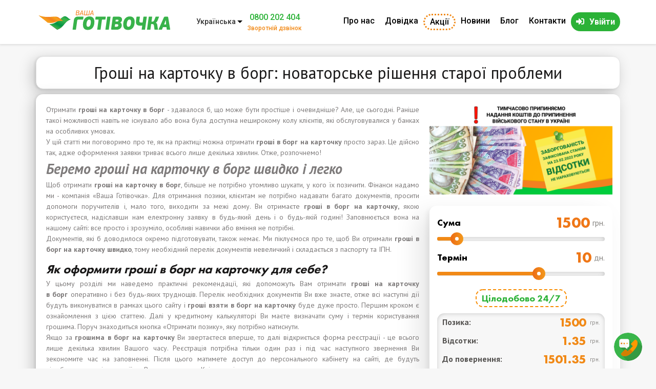

--- FILE ---
content_type: text/html; charset=utf-8
request_url: https://vashagotivochka.ua/uk/groshi-na-kartochku-v-borg-novatorske-rishennya-staroyi-problemy
body_size: 23658
content:
<!DOCTYPE html>
<html lang="uk">
<head>
<title>Гроші на карточку в борг: новаторське рішення старої проблеми</title>		
<meta charset="utf-8" />
<link rel="alternate" hreflang="ru" href="https://vashagotivochka.ua/ru/%D0%94%D0%B5%D0%BD%D1%8C%D0%B3%D0%B8_%D0%BD%D0%B0_%D0%BA%D0%B0%D1%80%D1%82%D0%BE%D1%87%D0%BA%D1%83_%D0%B2_%D0%B4%D0%BE%D0%BB%D0%B3%3A_%D0%BD%D0%BE%D0%B2%D0%B0%D1%82%D0%BE%D1%80%D1%81%D0%BA%D0%BE%D0%B5_%D1%80%D0%B5%D1%88%D0%B5%D0%BD%D0%B8%D0%B5_%D1%81%D1%82%D0%B0%D1%80%D0%BE%D0%B9_%D0%BF%D1%80%D0%BE%D0%B1%D0%BB%D0%B5%D0%BC%D1%8B" />
<link rel="alternate" hreflang="uk" href="https://vashagotivochka.ua/uk/groshi-na-kartochku-v-borg-novatorske-rishennya-staroyi-problemy" />
<link rel="alternate" hreflang="x-default" href="https://vashagotivochka.ua/uk/groshi-na-kartochku-v-borg-novatorske-rishennya-staroyi-problemy" />
<link rel="shortcut icon" href="https://vashagotivochka.ua/sites/all/themes/vgotivka/favicon.ico" type="image/vnd.microsoft.icon" />
<meta name="viewport" content="width=device-width, initial-scale=1.0" />
<script type="application/ld+json">{
    "@context": "http://schema.org",
    "@graph": [
        {
            "@type": "Article",
            "headline": "Гроші на карточку в борг: новаторське рішення старої проблеми",
            "description": "Сьогодні гроші можна взяти в борг на карточку, хоча ще декілька років назад про це ніхто навіть не замислювався. Пропонуємо ознайомитися з цією послугою.",
            "author": {
                "@type": "Organization",
                "name": "Ваша Готівочка",
                "url": "https://vashagotivochka.ua/",
                "logo": {
                    "@type": "ImageObject",
                    "url": "https://vashagotivochka.ua/sites/default/files/logotype/logo.svg"
                }
            },
            "publisher": {
                "@type": "Organization",
                "name": "Ваша Готівочка",
                "url": "https://vashagotivochka.ua/",
                "logo": {
                    "@type": "ImageObject",
                    "url": "https://vashagotivochka.ua/sites/default/files/logotype/logo_1.png"
                }
            },
            "datePublished": "2018-11-26T10:38:23+02:00",
            "dateModified": "2020-03-18T09:53:04+02:00",
            "image": {
                "@type": "ImageObject",
                "url": "https://vashagotivochka.ua/sites/default/files/logotype/site.png"
            },
            "mainEntityOfPage": "https://vashagotivochka.ua/uk/groshi-na-kartochku-v-borg-novatorske-rishennya-staroyi-problemy"
        },
        {
            "@type": "Organization",
            "name": "Ваша Готівочка",
            "address": {
                "@type": "PostalAddress",
                "streetAddress": "ул. Мира 29",
                "addressLocality": "с. Мешково-Погорелово",
                "addressRegion": "Николаевская область",
                "postalCode": "57214",
                "addressCountry": "Украина"
            },
            "telephone": "+380800500660",
            "url": "https://vashagotivochka.ua/",
            "image": {
                "@type": "ImageObject",
                "url": "https://vashagotivochka.ua/sites/default/files/logotype/site.png"
            },
            "logo": {
                "@type": "ImageObject",
                "representativeOfPage": "True",
                "url": "https://vashagotivochka.ua/sites/default/files/logotype/logo.svg"
            }
        }
    ]
}</script>
<meta name="description" content="Сьогодні гроші можна взяти в борг на карточку, хоча ще декілька років назад про це ніхто навіть не замислювався. Пропонуємо ознайомитися з цією послугою." />
<link rel="canonical" href="https://vashagotivochka.ua/uk/groshi-na-kartochku-v-borg-novatorske-rishennya-staroyi-problemy" />
		<link rel="stylesheet" href="https://vashagotivochka.ua/sites/default/files/css/css_xE-rWrJf-fncB6ztZfd2huxqgxu4WO-qwma6Xer30m4.css" media="all" />
<link rel="stylesheet" href="https://vashagotivochka.ua/sites/default/files/css/css_vv4pljwlvwdCGPcixhZ126582XBUyQM6Fs-F_c0Bkt0.css" media="all" />
<link rel="stylesheet" href="https://vashagotivochka.ua/sites/default/files/css/css_7GJHM18wMhStRkfL6bHyRdpQa0Q3OcKdHPH08fVVfpU.css" media="all" />
<link rel="stylesheet" href="https://vashagotivochka.ua/sites/default/files/css/css_4NzdEJaTEmzskvIYts9IVfnP7KleZD-m4GmAKpBBH-k.css" media="all" />
<link rel="stylesheet" href="https://vashagotivochka.ua/sites/default/files/css/css_Pg3aNSUOTkIVR9IdYCTxvKOP-uCjBETNS7O5Gwu6yYU.css" media="all" />
<link rel="stylesheet" href="https://vashagotivochka.ua/sites/default/files/css/css_2THG1eGiBIizsWFeexsNe1iDifJ00QRS9uSd03rY9co.css" media="print" />

<!--[if lte IE 7]>
<link rel="stylesheet" href="https://vashagotivochka.ua/sites/all/themes/vgotivka/css/ie.css" media="all" />
<![endif]-->

<!--[if IE 6]>
<link rel="stylesheet" href="https://vashagotivochka.ua/sites/all/themes/vgotivka/css/ie6.css" media="all" />
<![endif]-->

<!--[if lt IE 9]>
<link rel="stylesheet" href="/sites/all/themes/vgotivka/css/style-ie.css" media="all" />
<![endif]-->

<!--[if IE 8]>
<link rel="stylesheet" href="/sites/all/themes/vgotivka/css/style-ie8.css" media="all" />
<![endif]-->

<!--[if IE 7]>
<link rel="stylesheet" href="/sites/all/themes/vgotivka/css/style-ie7.css" media="all" />
<![endif]-->
<link rel="stylesheet" href="https://use.fontawesome.com/releases/v5.6.3/css/all.css">
<link rel="manifest" href="/manifest.json">
<!--<script charset="UTF-8" src="/sp-push.js" defer="defer"></script>-->
	</head>
	<body class="html not-front not-logged-in no-sidebars page-node page-node- page-node-2406 node-type-blog i18n-uk triptych" >
				
<div id="page-wrapper">
    <div id="page">
	
	
	
<header>
    <div class="container container-menu">
	
	
	
	<!--CPA utm labes-->
                
	


<div class="container-menu">
        <div class="logo">
            <a href="/uk" title="Головна" rel="home">
                <img src="https://vashagotivochka.ua/sites/default/files/logotype/logo.svg" alt="Деньги быстро и просто"/>
            </a>
        </div>
		
		  <div class="region region-before-wrapper">
    <div id="block-lang-dropdown-language" class="block block-lang-dropdown  block-lang-dropdown-language">          <form class="lang_dropdown_form language ddsDefault" id="lang_dropdown_form_language" action="/uk/groshi-na-kartochku-v-borg-novatorske-rishennya-staroyi-problemy" method="post" accept-charset="UTF-8"><div><div class="form-item form-type-select form-item-lang-dropdown-select">
 <select class="lang-dropdown-select-element form-select" id="lang-dropdown-select-language" style="width:100px" name="lang_dropdown_select"><option value="ru">Русский</option><option value="uk" selected="selected">Українська</option></select>
</div>
<input type="hidden" name="ru" value="/ru/%D0%94%D0%B5%D0%BD%D1%8C%D0%B3%D0%B8_%D0%BD%D0%B0_%D0%BA%D0%B0%D1%80%D1%82%D0%BE%D1%87%D0%BA%D1%83_%D0%B2_%D0%B4%D0%BE%D0%BB%D0%B3%3A_%D0%BD%D0%BE%D0%B2%D0%B0%D1%82%D0%BE%D1%80%D1%81%D0%BA%D0%BE%D0%B5_%D1%80%D0%B5%D1%88%D0%B5%D0%BD%D0%B8%D0%B5_%D1%81%D1%82%D0%B0%D1%80%D0%BE%D0%B9_%D0%BF%D1%80%D0%BE%D0%B1%D0%BB%D0%B5%D0%BC%D1%8B" />
<input type="hidden" name="uk" value="/uk/groshi-na-kartochku-v-borg-novatorske-rishennya-staroyi-problemy" />
<noscript><div>
<input type="submit" id="edit-submit" name="op" value="Перехід" class="form-submit" />
</div></noscript><input type="hidden" name="form_build_id" value="form-R98GKqafoIzbrlnQc1ElHxl_A_2PlsIOiggI6aPHtYA" />
<input type="hidden" name="form_id" value="lang_dropdown_form" />
</div></form>  </div><div id="block-block-15" class="block block-block  block-block-15">          <a href="tel:0800 202 404" class="header_call">0800 202 404</a>
                <a href="/uk/zvorotniy-dzvinok" class="autodialog header_call_text" rel="nofollow">Зворотній дзвінок</a>
  </div>  </div>
		
		
       
</div>



                        

                    
                          <div class="region region-main-menu">
              <ul id="superfish-1" class="menu sf-menu sf-main-menu sf-horizontal sf-style-none sf-total-items-7 sf-parent-items-0 sf-single-items-7"><li id="menu-494-1" class="first sf-item-1 sf-depth-1 sf-no-children"><a href="/uk/o-nas" class="sf-depth-1">Про нас</a></li><li id="menu-495-1" class="middle sf-item-2 sf-depth-1 sf-no-children"><a href="/uk/zapytannya-ta-vidpovidi" class="sf-depth-1">Довідка</a></li><li id="menu-949-1" class="middle sf-item-3 sf-depth-1 sf-no-children"><a href="/uk/akcii" class="btn-akc sf-depth-1">Акції</a></li><li id="menu-1211-1" class="middle sf-item-4 sf-depth-1 sf-no-children"><a href="/uk/news" class="sf-depth-1">Новини</a></li><li id="menu-883-1" class="middle sf-item-5 sf-depth-1 sf-no-children"><a href="/uk/blog" class="sf-depth-1">Блог</a></li><li id="menu-458-1" class="middle sf-item-6 sf-depth-1 sf-no-children"><a href="/uk/kontakty" class="sf-depth-1">Контакти</a></li><li id="menu-768-1" class="last sf-item-7 sf-depth-1 sf-no-children"><a href="https://lk.vashagotivochka.ua/ua/login" title="Вход в личный кабинет" rel="nofollow" class="btn-auth sf-depth-1" target="_blank">Увійти</a></li></ul>    </div>

                    

                


    </div>
</header>
	
	
 <!-- /.section, /#header -->

        

        <main id="main-wrapper">
            <div id="main">


	   

                
                
                <div id="content" class="column">
                    <div class="section">

                        

                        
                        
                        
                            <h1 class="title" id="page-title">

                                Гроші на карточку в борг: новаторське рішення старої проблеми
                            </h1>

                        
                        
                        
                            <div class="tabs">

                                
                            </div>

                        
                        
                        
                          <div class="region region-content">
    <div id="block-panels-mini-clone-of-banner-slider-blog-text" class="block block-panels-mini  block-panels-mini-clone-of-banner-slider-blog-text">          <div class="panel-display panel-2col-bricks clearfix" id="mini-panel-clone_of_banner_slider_blog_text">
  <div class="panel-panel panel-col-top">
    <div class="inside"></div>
  </div>
  <div class="center-wrapper">
    <div class="panel-panel panel-col-first">
      <div class="inside"><div class="panel-pane pane-block pane-block-64"  >
  
      
  
  <div class="pane-content">
    <a href="https://lk.vashagotivochka.ua/ua/login/registration" rel="nofollow" target="_blank">
<div class="banner_main_page_left">
<img src="/sites/default/files/img/mobile_uk.png" alt="Взяти кредит онлайн" /></div></a>  </div>

  
  </div>
</div>
    </div>

    <div class="panel-panel panel-col-last">
      <div class="inside"><div class="panel-pane pane-block pane-block-45"  >
  
      
  
  <div class="pane-content">
    <div id="content_slider"><form action="https://lk.vashagotivochka.ua/ua/login/registration" method="GET" target="_blank" class="order-form-slider-widget" id="order-form-slider-widget">
    <input type="hidden" id="jquery_ui_slider_lang" name="lang" value="ru" /><div class="slider-holder">
        <div class="row-slider row-slider-1">
            <div id="jquery_ui_slider_sum_info" class="jquery-ui-slider-info">
                <div class="jquery-ui-slider-info-text">Cума</div>
<div class="slider_value">
<input type="text" id="jquery_ui_slider_sum_input" class="jquery-ui-slider-input" name="sum" value="" disabled="disabled" /><span class="jquery-ui-slider-info-ext">грн.</span>
</div>

            </div>

            <span id="jquery_ui_slider_sum_decrease" class="decrease-jquery-ui-slider"></span>
            <div id="jquery_ui_slider_sum" class="ui-slider ui-corner-all ui-slider-horizontal ui-widget ui-widget-content"><div class="ui-slider-range ui-corner-all ui-widget-header ui-slider-range-min" style="width: 0%;"></div><span tabindex="0" class="ui-slider-handle ui-corner-all ui-state-default" style="left: 19.1176%;"></span></div>
            <span id="jquery_ui_slider_sum_increase" class="increase-jquery-ui-slider"></span>
                
        </div>

        <div class="row-slider row-slider-2">
            <div id="jquery_ui_slider_days_info" class="jquery-ui-slider-info">
                <div class="jquery-ui-slider-info-text">Термін</div>
<div class="slider_value">
<input type="text" id="jquery_ui_slider_days_input" class="jquery-ui-slider-input" name="days" value="" disabled="disabled" /><span class="jquery-ui-slider-info-ext">дн.</span>
</div>
            </div>

            <span id="jquery_ui_slider_days_decrease" class="decrease-jquery-ui-slider"></span>
            <div id="jquery_ui_slider_days" class="ui-slider ui-corner-all ui-slider-horizontal ui-widget ui-widget-content"><div class="ui-slider-range ui-corner-all ui-widget-header ui-slider-range-min" style="width: 0%;"></div><span tabindex="0" class="ui-slider-handle ui-corner-all ui-state-default" style="left: 60%;"></span></div>
            <span id="jquery_ui_slider_days_increase" class="increase-jquery-ui-slider"></span>
                            
        </div>
<div class="slider_info">
<!--<span></span>-->
<span>Цілодобово 24/7</span>
</div>
        <div class="jquery-ui-slider-bottom">

            <div class="result slider_result">
<div class="jquery-ui-slider-bottom-credit slider_result_row">
                <div class="jquery-ui-slider-bottom-credit-text">Позика:</div>
<div class="slider_value">
                <div id="jquery_ui_slider_bottom_credit_value" class="jquery-ui-slider-bottom-value"></div>
                <span class="jquery-ui-slider-bottom-ext">грн.</span>
            </div></div>

            <div class="jquery-ui-slider-bottom-commission slider_result_row">
                <div class="jquery-ui-slider-bottom-commission-text">Відсотки:</div>
<div class="slider_value">
                <div id="jquery_ui_slider_bottom_commission_value" class="jquery-ui-slider-bottom-value"></div>
                <span class="jquery-ui-slider-bottom-ext">грн.</span>
            </div></div>

            <div class="jquery-ui-slider-bottom-to-return slider_result_row">
                <div class="jquery-ui-slider-bottom-to-return-text">До повернення:</div>
<div class="slider_value">
                <div id="jquery_ui_slider_bottom_to_return_value" class="jquery-ui-slider-bottom-value"></div>
                <span class="jquery-ui-slider-bottom-ext">грн.</span>
            </div></div>

<div class="jquery-ui-slider-info-additional">Погашення до: <span class="" id="jquery-ui-slider-info-additional-date" style="&#10;    font-family: 'Futura PT',sans-serif !important;&#10;    font-size: 24px;&#10;    font-weight: 900;&#10;    color: #f18916;&#10;">18.03.2019</span></div>

            </div>

            <input id="slider-widget-get-credit-btn" class="slider-widget-get-credit-btn animated" type="submit" target="_blank" value="Отримати позику" /></div>

    </div>

</form>



<script>
<!--//--><![CDATA[// ><!--

    

    var creditRate = 0.01 / 100;
    var orderFormSliderWidget = 'order-form-slider-widget';
    var orderFormSliderWidgetBtn = 'slider-widget-get-credit-btn';
    var orderFormSliderWidgetUrl = 'https://lk.vashagotivochka.ua/ru/login/registration';
    var orderFormSliderWidgetDate = 'jquery-ui-slider-info-additional-date';
    var subOneDay = true;
    var creditSliderOneParams = '{"min":200,"max":12000,"initial":1500,"step":100,"slider_id":"jquery_ui_slider_sum","input_id":"jquery_ui_slider_sum_input"}';
    var creditSliderTwoParams = '{"min":1,"max":96,"initial":10,"step":1,"slider_id":"jquery_ui_slider_days","input_id":"jquery_ui_slider_days_input","grow_limit":16}';


//--><!]]>
</script></div>  </div>

  
  </div>
</div>
    </div>
  </div>
  <div class="panel-panel panel-col-middle">
    <div class="inside"></div>
  </div>
  <div class="center-wrapper">
    <div class="panel-panel panel-col-first">
      <div class="inside"></div>
    </div>

    <div class="panel-panel panel-col-last">
      <div class="inside"></div>
    </div>
  </div>
  <div class="panel-panel panel-col-bottom">
    <div class="inside"></div>
  </div>
</div>
  </div><div id="block-system-main" class="block block-system  block-system-main">          <div id="node-2406" class="node node-blog node-full clearfix" about="/uk/groshi-na-kartochku-v-borg-novatorske-rishennya-staroyi-problemy" typeof="sioc:Item foaf:Document">

      <span property="dc:title" content="Гроші на карточку в борг: новаторське рішення старої проблеми" class="rdf-meta element-hidden"></span>
  
  <div class="content clearfix">
    <div class="field field-name-body field-type-text-with-summary field-label-hidden"><div class="field-items"><div class="field-item even" property="content:encoded"><p class="rtejustify">Отримати <strong>гроші</strong><strong> на карточку в </strong><strong>борг </strong>- здавалося б, що може бути простіше і очевидніше? Але, це сьогодні. Раніше такої можливості навіть не існувало або вона була доступна неширокому колу клієнтів, які обслуговувалися у банках на особливих умовах.</p>
<p class="rtejustify">У цій статті ми поговоримо про те, як на практиці можна отримати <strong>гроші</strong><strong> в</strong><strong> борг</strong><strong> на карточку </strong>просто зараз. Це дійсно так, адже оформлення заявки триває всього лише декілька хвилин. Отже, розпочнемо!</p>
<h1 class="rtejustify"><em>Беремо гроші на карточку в борг швидко і легко </em></h1>
<p class="rtejustify">Щоб отримати <strong>гроші</strong><strong> на карточку в </strong><strong>борг</strong>, більше не потрібно утомливо шукати, у кого їх позичити. Фінанси надамо ми - компанія «Ваша Готівочка». Для отримання позики, клієнтам не потрібно надавати багато документів, просити допомоги поручителів і, мало того, виходити за межі дому. Ви отримаєте <strong>гроші </strong><strong>в </strong><strong>борг</strong><strong> на карточку</strong><strong>,</strong> якою користуєтеся, надіславши нам електронну заявку в будь-який день і о будь-якій годині! Заповнюється вона на нашому сайті: все просто і зрозуміло, особливі навички або вміння не потрібні.  </p>
<p class="rtejustify">Документів, які б доводилося окремо підготовувати, також немає. Ми піклуємося про те, щоб Ви отримали <strong>гроші</strong><strong> в </strong><strong>борг</strong><strong> на карточку </strong><strong>швидко</strong>, тому необхідний перелік документів невеличкий і складається з паспорту та ІПН.</p>
<h2 class="rtejustify"><em>Як оформити гроші в борг на карточку для себе?</em></h2>
<p class="rtejustify">У цьому розділі ми наведемо практичні рекомендації, які допоможуть Вам отримати <strong>гроші</strong><strong> на карточку в</strong><strong> борг</strong> оперативно і без будь-яких труднощів. Перелік необхідних документів Ви вже знаєте, отже всі наступні дії будуть виконуватися в рамках цього сайту і <strong>гроші</strong><strong> взят</strong><strong>и</strong><strong> в </strong><strong>борг </strong><strong>на карточку </strong>буде дуже просто. Першим кроком є ознайомлення з цією статтею. Далі у кредитному калькуляторі Ви маєте визначати суму і термін користування грошима. Поруч знаходиться кнопка «Отримати позику», яку потрібно натиснути.  </p>
<p class="rtejustify">Якщо за <strong>грошима</strong><strong> в </strong><strong>борг</strong><strong> на карточку </strong>Ви звертаєтеся вперше, то далі відкриється форма реєстрації - це всього лише декілька хвилин Вашого часу. Реєстрація потрібна тільки один раз і під час наступного звернення Ви зекономите час на заповненні. Після цього матимете доступ до персонального кабінету на сайті, де будуть відображатися всі операції по Вашим кредитам. Клієнти, які звертаються вдруге, одразу заповнюють заявку.</p>
<h3 class="rtejustify"><em>Моментальні гроші: взяти в борг на карточку без відмови</em></h3>
<p class="rtejustify">Для наших клієнтів важливо не тільки отримати <strong>гроші</strong><strong> в</strong><strong> борг на карточку швидко, </strong>але і бути впевненими, що відмови не буде. Річ у тім, що компанія лояльно ставиться до клієнтів, тому не перевіряє їх платоспроможність або кредитне минуле. Компанія просить клієнтів обов’язково вказувати інформацію достовірно. Це означає, що заявку потрібно заповнювати уважно, адже навіть одна помилка (неправильна літера або цифра) технічно змінять її зміст і вона буде недостовірною.</p>
<p class="rtejustify">Інколи стаються неприємні ситуації, коли <strong>гроші</strong><strong> на карточку в </strong><strong>борг</strong> намагаються взяти зловмисники, застосовуючи тактику «недостовірної інформації». Щоб недопустити цього, система компанії ретельно перевіряє дані у заявках. Тому, якщо Ви випадково допустите помилку під час заповнення форми, то Вам потрібно буде створити нову заявку. Перш, ніж надіслати її на розгляд компанії, уважно перевірте і переконайтеся, що все вірно. Тепер Ви бачите, що отримати <strong>гроші</strong><strong> в </strong><strong>борг</strong><strong> на карточку </strong>насправді зручно, і для цього не знадобиться багато часу і сил.</p>
<p class="rtejustify">Готові вирішувати фінансові труднощі? Тоді ми чекаємо Вашої заявки на <strong>кредит онлайн </strong>будь-якої миті!</p>
</div></div></div>  </div>

  
  
</div>
  </div>  </div>

                        
                    </div>
                </div> <!-- /.section, /#content -->

                
            </div>
        </main> <!-- /#main, /#main-wrapper -->

        
            
            <div id="before-footer" class="clearfix">

                <div id="before-footer-region-data" class="clearfix">


                      <div class="region region-before-footer">
              <ul class="socia_share"><li class="social_share_network facebook_share"><a onclick="Share.facebook(document.URL,document.title,'IMG_PATH','DESC')" class="social_networks"><i class="fab fa-facebook-f"></i></a></li>
	<li class="social_share_network twitter_share"><a onclick="Share.twitter(document.URL,document.title)" class="social_networks"><i class="fab fa-twitter"></i></a></li>
	<li class="social_share_network vkontakte_share"><a onclick="Share.vkontakte(document.URL,document.title,'https://vashagotivochka.ua/sites/all/themes/vgotivka/logo.png',document.title)" class="social_networks"><i class="fab fa-vk"></i></a></li>
	<li class="social_share_network odnoklasniki_share"><a onclick="Share.odnoklassniki(document.URL,document.title)" class="social_networks"><i class="fab fa-odnoklassniki"></i></a></li>
	<li class="social_share_network linkedin_share"><a onclick="Share.linkedin(document.URL, document.title,document.title)" class="social_networks"><i class="fab fa-linkedin-in"></i></a></li>
	<li class="social_share_network pinterest_share"><a onclick="Share.pinterest(document.URL, document.title, 'https://vashagotivochka.ua/sites/default/files/akcii/hot_summer/result_hot_sunner_ru_1200_300.png')" class="social_networks"><i class="fab fa-pinterest-p"></i></a></li>
</ul><script>
<!--//--><![CDATA[// ><!--

Share = {
	google_plus: function(purl,ptitle){
		url  = 'https://plusone.google.com/share?';
		url += 'url='          + encodeURIComponent(purl);
		url += '&text='        + encodeURIComponent(ptitle);
		ga('send', 'social', 'Google+', 'Share', purl);
		Share.popup(url)
	},
	vkontakte: function(purl, ptitle, pimg, text) {
		url  = 'http://vkontakte.ru/share.php?';
		url += 'url='          + encodeURIComponent(purl);
		url += '&title='       + encodeURIComponent(ptitle);
		url += '&description=' + encodeURIComponent(text);
		url += '&image='       + encodeURIComponent(pimg);
		url += '&noparse=true';
		ga('send', 'social', 'Vkontakte', 'Share', purl);
		Share.popup(url);
	},
	odnoklassniki: function(purl, text) {
		url  = 'http://www.odnoklassniki.ru/dk?st.cmd=addShare&st.s=1';
		url += '&st.comments=' + encodeURIComponent(text);
		url += '&st._surl='    + encodeURIComponent(purl);
		ga('send', 'social', 'Odnoklasniki ', 'Share', purl);
		Share.popup(url);
	},
	facebook: function(purl, ptitle, pimg, text) {
		url  = 'http://www.facebook.com/sharer.php?s=100';
		url += '&p[title]='     + encodeURIComponent(ptitle);
		url += '&p[summary]='   + encodeURIComponent(text);
		url += '&p[url]='       + encodeURIComponent(purl);
		url += '&p[images][0]=' + encodeURIComponent(pimg);
		ga('send', 'social', 'Facebook ', 'Share', purl);
		Share.popup(url);
	},
	twitter: function(purl, ptitle) {
		url  = 'http://twitter.com/share?';
		url += 'text='      + encodeURIComponent(ptitle);
		url += '&url='      + encodeURIComponent(purl);
		url += '&counturl=' + encodeURIComponent(purl);
                ga('send', 'social', 'Twitter', 'Share', purl);
		Share.popup(url);
	},
	mailru: function(purl, ptitle, pimg, text) {
		url  = 'http://connect.mail.ru/share?';
		url += 'url='          + encodeURIComponent(purl);
		url += '&title='       + encodeURIComponent(ptitle);
		url += '&description=' + encodeURIComponent(text);
		url += '&imageurl='    + encodeURIComponent(pimg);
		ga('send', 'social', 'Mail', 'Share', purl);
		Share.popup(url)
	}, 
       linkedin: function(purl,ptitle,text ){
		url  = 'http://www.linkedin.com/shareArticle?';
		url += 'mini'          + '=true';
		url += '&url='         + encodeURIComponent(purl);
		url += '&title='       + encodeURIComponent(ptitle);
		url += '&summary='     + encodeURIComponent(text);
		ga('send', 'event', 'LinkedIn', 'LinkedIn Button Click', purl);
		Share.popup(url)
	},
       pinterest: function(purl,ptitle,pimg){
		url  = 'http://pinterest.com/pin/create/button/?';
		url += 'url='          + encodeURIComponent(purl);
		url += '&description=' + encodeURIComponent(ptitle);
		url += '&media='       + encodeURIComponent(pimg);
		ga('send', 'event', 'Pinterest', 'Share', purl);
		Share.popup(url)
	},

	popup: function(url) {
		window.open(url,'','toolbar=0,status=0,width=626,height=436');
	}
};

function httpGetAsync(theUrl, callback)
{
    var xmlHttp = new XMLHttpRequest();
    xmlHttp.onreadystatechange = function() { 
        if (xmlHttp.readyState == 4 && xmlHttp.status == 200)
            callback(xmlHttp.responseText);
    }
    xmlHttp.open("GET", theUrl, true); // true for asynchronous 
    xmlHttp.send(null);
}
//httpGetAsync("https://graph.facebook.com/?id=https://vashagotivochka.ua", cl);
function cl(s){
  schedule = JSON.parse(s, function(key, value) {
  if (key == 'date') return new Date(value);
  return value;
});
  //boxname = 'facebook_counter';
  //box = document.createElement("div");
  //box.id = boxname;
  //box.innerHTML = schedule.share.share_count;
  //document.getElementById("counter_facebook").appendChild(box);
}
//httpGetAsync('https://connect.ok.ru/dk?st.cmd=extLike&tp=json&ref=https://vashagotivochka.ua/', ok_function);
function ok_function(a){
  schedule_ok = JSON.parse(a, function(key, value) {
  if (key == 'date') return new Date(value);
  return value;
});
  console.log(schedule_ok);
}


//--><!]]>
</script>    </div>

                </div>

                
                
                    <div id="triptych-wrapper">
                        <div id="triptych" class="clearfix">
				
 

                              <div class="region region-triptych-middle">
              <div class="footer-contact">
        <div class="footer-contact-mail">
        	<i class="fas fa-envelope"></i>
           <a class="link-email" href="https://vashagotivochka.ua/uk/napyshit-nam" rel="nofollow">Стали жертвою шахраїв? Написати нам</a>
        </div>
            </div>
<div class="footer-contact">
        <div class="footer-contact-mail">
        	<i class="fas fa-envelope"></i>
            <a class="link-email" href="/cdn-cgi/l/email-protection#c2b8a3bba3b4a9a382aeabafa7a4abaceca1adaf" rel="nofollow"><span class="__cf_email__" data-cfemail="7e041f071f08151f3e1217131b181710501d1113">[email&#160;protected]</span></a>
        </div>
        <span>Час роботи підтримки 24/7</span>
        <span>Без вихідних!</span>
    </div>            <div class="footer-icon">
<svg xmlns:dc="http://purl.org/dc/elements/1.1/" xmlns:cc="http://creativecommons.org/ns#" xmlns:rdf="http://www.w3.org/1999/02/22-rdf-syntax-ns#" xmlns:svg="http://www.w3.org/2000/svg" xmlns="http://www.w3.org/2000/svg" viewbox="0 0 68 40" height="30" width="52" xml:space="preserve" id="svg2" version="1.1"><metadata id="metadata8"><rdf><work rdf:about=""><format>image/svg+xml</format><type rdf:resource="http://purl.org/dc/dcmitype/StillImage"></type></work></rdf></metadata><defs id="defs6"></defs><g transform="matrix(1.3333333,0,0,-1.3333333,0,40)" id="g10"><g transform="translate(36.0342,29.9997)" id="g12"><path id="path14" style="fill:#fdad44;fill-opacity:1;fill-rule:nonzero;stroke:none" d="m 0,0 -0.77,-0.02 -0.764,-0.056 -0.748,-0.096 -0.739,-0.131 -0.723,-0.168 -0.714,-0.201 -0.694,-0.238 -0.682,-0.269 -0.663,-0.303 -0.643,-0.329 -0.628,-0.36 -0.607,-0.389 -0.586,-0.42 -0.567,-0.445 -0.541,-0.471 -0.522,-0.496 -0.495,-0.521 -0.471,-0.546 -0.445,-0.562 -0.415,-0.587 -0.39,-0.613 -0.359,-0.622 -0.334,-0.648 -0.299,-0.662 -0.268,-0.679 -0.232,-0.697 -0.203,-0.708 -0.167,-0.724 -0.131,-0.734 -0.097,-0.749 -0.056,-0.759 -0.019,-0.768 0.019,-0.775 0.056,-0.764 0.097,-0.748 0.131,-0.745 0.167,-0.723 0.203,-0.713 0.232,-0.699 0.268,-0.683 0.299,-0.668 0.334,-0.647 0.359,-0.629 0.39,-0.612 0.415,-0.586 0.445,-0.567 0.471,-0.547 0.495,-0.521 0.522,-0.5 0.541,-0.471 0.567,-0.445 0.586,-0.421 0.607,-0.389 0.628,-0.364 0.643,-0.329 0.663,-0.304 0.682,-0.268 0.694,-0.237 0.714,-0.203 0.723,-0.167 0.739,-0.132 0.748,-0.095 0.764,-0.056 L 0,-30 l 0.773,0.021 0.765,0.056 0.749,0.095 0.743,0.132 0.724,0.167 0.714,0.203 0.698,0.237 0.682,0.268 0.669,0.304 0.647,0.329 0.628,0.364 0.612,0.389 0.587,0.421 0.567,0.445 0.546,0.471 0.521,0.5 0.501,0.521 0.471,0.547 0.445,0.567 0.42,0.586 0.389,0.612 0.365,0.629 0.329,0.647 0.303,0.668 0.269,0.683 0.237,0.699 0.203,0.713 0.167,0.723 0.131,0.745 0.096,0.748 0.015,0.209 v 2.649 l -0.015,0.208 -0.096,0.749 -0.131,0.734 -0.167,0.724 -0.203,0.708 -0.237,0.697 -0.269,0.679 -0.303,0.662 -0.329,0.648 -0.365,0.622 -0.389,0.613 -0.42,0.587 -0.445,0.562 -0.471,0.546 -0.501,0.521 -0.521,0.496 L 9.558,-3.425 8.991,-2.98 8.404,-2.56 7.792,-2.171 7.164,-1.811 6.517,-1.482 5.848,-1.179 5.166,-0.91 4.468,-0.672 3.754,-0.471 3.03,-0.303 2.287,-0.172 1.538,-0.076 0.773,-0.02 Z"></path></g><g transform="translate(15.966,29.9997)" id="g16"><path id="path18" style="fill:#f14946;fill-opacity:1;fill-rule:nonzero;stroke:none" d="m 0,0 -0.774,-0.02 -0.764,-0.056 -0.749,-0.096 -0.743,-0.131 -0.724,-0.168 -0.714,-0.201 -0.698,-0.238 -0.683,-0.269 -0.668,-0.303 -0.648,-0.329 -0.626,-0.36 -0.613,-0.389 -0.587,-0.42 -0.567,-0.445 -0.546,-0.471 -0.521,-0.496 -0.502,-0.521 -0.469,-0.546 -0.446,-0.562 -0.42,-0.587 -0.39,-0.613 -0.364,-0.622 -0.329,-0.648 -0.304,-0.662 -0.268,-0.679 -0.238,-0.697 -0.202,-0.708 -0.167,-0.724 -0.131,-0.734 -0.097,-0.749 -0.056,-0.759 -0.019,-0.768 0.019,-0.775 0.056,-0.764 0.097,-0.748 0.131,-0.745 0.167,-0.723 0.202,-0.713 0.238,-0.699 0.268,-0.683 0.304,-0.668 0.329,-0.647 0.364,-0.629 0.39,-0.612 0.42,-0.586 0.446,-0.567 0.469,-0.547 0.502,-0.521 0.521,-0.5 0.546,-0.471 0.567,-0.445 0.587,-0.421 0.613,-0.389 0.626,-0.364 0.648,-0.329 0.668,-0.304 0.683,-0.268 0.698,-0.237 0.714,-0.203 0.724,-0.167 0.743,-0.132 0.749,-0.095 0.764,-0.056 L 0,-30 l 0.77,0.021 0.764,0.056 0.748,0.095 0.738,0.132 0.724,0.167 0.714,0.203 0.694,0.237 0.683,0.268 0.662,0.304 0.643,0.329 0.627,0.364 0.607,0.389 0.587,0.421 0.567,0.445 0.541,0.471 0.521,0.5 0.497,0.521 0.471,0.547 0.444,0.567 0.416,0.586 0.388,0.612 0.36,0.629 0.334,0.647 0.299,0.668 0.268,0.683 0.232,0.699 0.203,0.713 0.167,0.723 0.131,0.745 0.096,0.748 0.056,0.764 0.02,0.775 -0.02,0.768 -0.056,0.759 -0.096,0.749 -0.131,0.734 -0.167,0.724 -0.203,0.708 -0.232,0.697 -0.268,0.679 -0.299,0.662 -0.334,0.648 -0.36,0.622 -0.388,0.613 -0.416,0.587 -0.444,0.562 -0.471,0.546 -0.497,0.521 -0.521,0.496 L 9.528,-3.425 8.961,-2.98 8.374,-2.56 7.767,-2.171 7.14,-1.811 6.497,-1.482 5.835,-1.179 5.152,-0.91 4.458,-0.672 3.744,-0.471 3.02,-0.303 2.282,-0.172 1.534,-0.076 0.77,-0.02 Z"></path></g><g transform="translate(24.9318,25.0614)" id="g20"><path id="path22" style="fill:#fdad44;fill-opacity:1;fill-rule:nonzero;stroke:none" d="m 0,0 -0.688,-0.814 h 7.97 V 0 Z"></path></g><g transform="translate(23.5305,23.2497)" id="g24"><path id="path26" style="fill:#fdad44;fill-opacity:1;fill-rule:nonzero;stroke:none" d="M 0,0 -0.481,-0.814 H 8.683 V 0 Z"></path></g><g transform="translate(22.5135,21.4434)" id="g28"><path id="path30" style="fill:#fdad44;fill-opacity:1;fill-rule:nonzero;stroke:none" d="M 0,0 -0.354,-0.814 H 9.7 V 0 Z"></path></g><g transform="translate(21.8007,19.6326)" id="g32"><path id="path34" style="fill:#fdad44;fill-opacity:1;fill-rule:nonzero;stroke:none" d="M 0,0 -0.253,-0.814 H 10.413 V 0 Z"></path></g><g transform="translate(21.6486,10.8792)" id="g36"><path id="path38" style="fill:#fdad44;fill-opacity:1;fill-rule:nonzero;stroke:none" d="M 0,0 0.253,-0.814 H 10.589 V 0 Z"></path></g><g transform="translate(22.2858,9.0675)" id="g40"><path id="path42" style="fill:#fdad44;fill-opacity:1;fill-rule:nonzero;stroke:none" d="M 0,0 0.38,-0.814 H 9.952 V 0 Z"></path></g><g transform="translate(23.2272,7.2603)" id="g44"><path id="path46" style="fill:#fdad44;fill-opacity:1;fill-rule:nonzero;stroke:none" d="m 0,0 0.511,-0.814 h 8.5 V 0 Z"></path></g><g transform="translate(24.5025,5.454)" id="g48"><path id="path50" style="fill:#fdad44;fill-opacity:1;fill-rule:nonzero;stroke:none" d="M 0,0 0.714,-0.819 H 7.736 L 7.736,0 Z"></path></g><g transform="translate(21.3444,17.8254)" id="g52"><path id="path54" style="fill:#fdad44;fill-opacity:1;fill-rule:nonzero;stroke:none" d="M 0,0 -0.157,-0.814 H 10.869 V 0 Z"></path></g><g transform="translate(28.0593,12.6855)" id="g56"><path id="path58" style="fill:#fdad44;fill-opacity:1;fill-rule:nonzero;stroke:none" d="M 0,0 -0.152,-0.815 H 4.053 V 0 Z"></path></g><g transform="translate(28.3932,14.4963)" id="g60"><path id="path62" style="fill:#fdad44;fill-opacity:1;fill-rule:nonzero;stroke:none" d="M 0,0 -0.152,-0.82 H 3.719 V 0 Z"></path></g><g transform="translate(20.9097,14.4963)" id="g64"><path id="path66" style="fill:#fdad44;fill-opacity:1;fill-rule:nonzero;stroke:none" d="M 0,0 0.05,-0.82 H 1.094 V 0 Z"></path></g><g transform="translate(18.8706,15.4829)" id="g68"><path id="path70" style="fill:#ffffff;fill-opacity:1;fill-rule:evenodd;stroke:none" d="m 0,0 -0.071,0.005 -0.071,0.011 -0.066,0.009 -0.065,0.011 -0.061,0.01 -0.065,0.01 -0.066,0.01 -0.071,0.01 -0.071,0.01 -0.081,0.005 -0.091,0.005 -0.096,0.006 H -0.981 L -1.098,0.096 -1.229,0.086 -1.376,0.076 -1.478,0.061 -1.574,0.046 -1.66,0.016 -1.735,-0.015 -1.807,-0.05 -1.872,-0.091 -1.923,-0.142 -1.968,-0.187 -1.999,-0.243 -2.024,-0.298 -2.034,-0.359 V -0.42 l 0.015,-0.065 0.02,-0.066 0.041,-0.066 0.05,-0.066 0.101,-0.096 0.122,-0.076 0.142,-0.066 0.151,-0.055 0.163,-0.051 0.167,-0.056 0.166,-0.06 0.163,-0.066 0.151,-0.086 0.142,-0.106 0.127,-0.127 0.105,-0.156 0.082,-0.193 0.05,-0.228 0.02,-0.273 -0.02,-0.319 -0.035,-0.237 -0.061,-0.208 -0.081,-0.192 -0.101,-0.167 -0.117,-0.147 -0.131,-0.126 -0.142,-0.112 -0.156,-0.096 -0.162,-0.075 -0.167,-0.067 -0.172,-0.05 -0.178,-0.04 -0.171,-0.031 -0.167,-0.015 -0.167,-0.01 -0.158,-0.005 h -0.217 l -0.203,0.005 h -0.176 l -0.167,0.005 -0.152,0.005 -0.137,0.01 -0.122,0.01 -0.116,0.015 -0.106,0.011 -0.096,0.019 -0.096,0.016 -0.087,0.025 -0.085,0.02 -0.081,0.03 -0.082,0.031 -0.085,0.031 0.228,1.118 0.045,-0.01 0.056,-0.016 0.07,-0.02 0.086,-0.021 0.092,-0.019 0.101,-0.021 0.111,-0.025 0.122,-0.021 0.126,-0.019 0.131,-0.021 0.137,-0.015 0.142,-0.015 0.147,-0.005 0.146,-0.005 h 0.147 l 0.147,0.005 0.147,0.03 0.116,0.04 0.091,0.056 0.071,0.071 0.05,0.071 0.041,0.081 0.025,0.081 0.021,0.076 0.009,0.146 -0.045,0.127 -0.086,0.101 -0.126,0.086 -0.152,0.076 -0.177,0.076 -0.198,0.071 -0.197,0.081 -0.203,0.09 -0.192,0.108 -0.177,0.131 -0.162,0.157 -0.126,0.192 -0.091,0.228 -0.046,0.273 0.005,0.324 0.026,0.197 0.035,0.187 0.051,0.172 0.06,0.162 0.081,0.152 0.092,0.132 0.106,0.126 0.126,0.111 0.147,0.097 0.162,0.081 0.182,0.075 0.202,0.056 0.228,0.046 0.248,0.035 0.273,0.021 0.299,0.004 h 0.187 L -0.941,1.271 -0.784,1.265 -0.643,1.26 -0.516,1.25 -0.399,1.24 -0.298,1.23 -0.208,1.22 -0.122,1.209 -0.051,1.194 0.015,1.184 0.076,1.174 0.126,1.164 0.172,1.159 0.217,1.149 0.258,1.144 Z"></path></g><g transform="translate(20.0698,17.8765)" id="g72"><path id="path74" style="fill:#ffffff;fill-opacity:1;fill-rule:evenodd;stroke:none" d="M 0,0 H 1.402 L 1.194,-1.225 H 2.039 L 1.857,-2.368 0.966,-2.343 0.481,-5.167 0.476,-5.267 0.501,-5.353 0.552,-5.419 0.617,-5.475 0.708,-5.51 0.81,-5.541 l 0.111,-0.02 0.121,-0.01 0.112,0.005 0.101,0.011 0.091,0.014 0.081,0.021 0.066,0.02 0.045,0.015 0.031,0.01 0.01,0.005 L 1.402,-6.411 1.366,-6.436 1.331,-6.457 1.295,-6.477 1.26,-6.498 1.225,-6.512 1.184,-6.528 1.139,-6.542 1.093,-6.558 1.042,-6.573 0.992,-6.583 0.931,-6.593 0.87,-6.603 0.805,-6.613 0.729,-6.624 0.647,-6.633 0.562,-6.643 H 0.177 l -0.202,0.015 -0.177,0.02 -0.162,0.03 -0.137,0.036 -0.116,0.044 -0.096,0.052 -0.086,0.061 -0.066,0.065 -0.051,0.071 -0.035,0.086 -0.026,0.086 -0.015,0.096 -0.005,0.106 v 0.112 l 0.015,0.116 0.016,0.127 z"></path></g><g transform="translate(23.2271,13.6006)" id="g76"><path id="path78" style="fill:#ffffff;fill-opacity:1;fill-rule:evenodd;stroke:none" d="m 0,0 -0.015,-0.086 -0.005,-0.091 0.01,-0.096 0.02,-0.096 0.036,-0.096 0.04,-0.092 0.056,-0.095 0.061,-0.086 0.07,-0.086 0.077,-0.076 0.08,-0.077 0.091,-0.06 0.091,-0.056 0.102,-0.046 0.101,-0.035 0.101,-0.02 0.131,-0.02 0.127,-0.015 0.132,-0.015 0.131,-0.011 0.132,-0.005 h 0.136 l 0.132,0.005 0.137,0.011 0.136,0.019 0.137,0.026 0.141,0.03 0.137,0.046 0.142,0.056 0.146,0.06 0.143,0.081 L 3.102,-0.84 2.9,-2.084 2.819,-2.125 2.738,-2.165 2.657,-2.195 2.581,-2.226 2.505,-2.252 2.424,-2.276 2.343,-2.297 2.257,-2.313 2.166,-2.327 2.064,-2.337 1.958,-2.348 1.842,-2.357 1.71,-2.362 H 1.574 L 1.417,-2.367 H 1.25 l -0.248,0.005 -0.253,0.025 -0.253,0.035 -0.253,0.061 -0.248,0.076 -0.238,0.096 -0.228,0.127 -0.212,0.146 -0.197,0.172 -0.172,0.207 -0.147,0.233 -0.122,0.269 -0.085,0.298 -0.056,0.339 -0.016,0.375 0.026,0.415 0.02,0.161 0.031,0.187 0.04,0.198 0.056,0.213 0.076,0.217 0.091,0.218 0.116,0.222 0.142,0.213 0.162,0.202 0.197,0.192 0.223,0.173 0.253,0.151 0.293,0.127 0.329,0.091 0.364,0.061 0.41,0.02 L 1.548,3.153 1.756,3.132 1.963,3.097 2.171,3.046 2.373,2.97 2.571,2.879 2.753,2.758 2.919,2.616 3.072,2.444 3.198,2.242 3.299,2.009 3.37,1.741 3.411,1.437 3.416,1.093 3.38,0.708 3.304,0.283 3.279,-0.025 H -0.41 l 0.233,0.997 H 2.039 L 2.049,1.098 2.044,1.22 2.034,1.331 2.014,1.432 1.979,1.528 1.943,1.615 1.893,1.69 1.842,1.761 1.781,1.822 1.715,1.873 1.64,1.918 1.564,1.958 1.483,1.989 1.402,2.009 1.316,2.024 1.225,2.034 1.128,2.029 1.038,2.014 0.951,1.994 0.865,1.963 0.779,1.923 0.704,1.877 0.627,1.822 0.562,1.761 0.496,1.69 0.436,1.615 0.379,1.534 0.334,1.447 0.289,1.356 0.253,1.255 0.223,1.154 0.203,1.048 Z"></path></g><g transform="translate(35.2949,16.3486)" id="g80"><path id="path82" style="fill:#ffffff;fill-opacity:1;fill-rule:evenodd;stroke:none" d="m 0,0 -0.065,0.035 -0.066,0.03 -0.071,0.036 -0.076,0.035 -0.076,0.031 -0.086,0.03 -0.086,0.031 -0.091,0.03 -0.096,0.025 -0.097,0.02 -0.106,0.021 -0.105,0.015 -0.118,0.01 -0.116,0.01 H -1.376 -1.503 -1.629 L -1.761,0.349 -1.897,0.333 -2.039,0.309 -2.181,0.268 -2.322,0.212 -2.464,0.142 -2.605,0.05 -2.742,-0.061 -2.874,-0.192 -3,-0.354 -3.122,-0.542 -3.233,-0.764 -3.34,-1.017 l -0.096,-0.284 -0.081,-0.324 -0.03,-0.182 -0.02,-0.177 -0.01,-0.177 0.005,-0.172 0.015,-0.172 0.036,-0.162 0.045,-0.151 0.056,-0.153 0.075,-0.136 0.092,-0.131 0.106,-0.116 0.122,-0.107 0.136,-0.091 0.157,-0.076 0.171,-0.066 0.193,-0.045 0.066,-0.016 0.075,-0.015 0.092,-0.01 0.101,-0.01 0.111,-0.01 h 0.116 0.127 l 0.126,0.01 0.132,0.016 0.132,0.024 0.126,0.036 0.127,0.04 0.126,0.056 0.117,0.066 0.106,0.08 0.101,0.092 -0.227,-1.351 -0.031,-0.026 -0.03,-0.03 -0.041,-0.035 -0.045,-0.031 -0.056,-0.041 -0.071,-0.035 -0.081,-0.035 -0.091,-0.03 -0.116,-0.036 -0.132,-0.025 -0.151,-0.02 -0.178,-0.021 -0.197,-0.009 -0.228,-0.005 -0.258,0.005 -0.283,0.014 -0.233,0.026 -0.233,0.05 -0.232,0.077 -0.233,0.1 -0.223,0.122 -0.212,0.152 -0.203,0.176 -0.187,0.203 -0.167,0.228 -0.141,0.253 -0.122,0.283 -0.091,0.309 -0.061,0.339 -0.02,0.359 0.011,0.395 0.055,0.42 0.04,0.207 0.046,0.203 0.05,0.197 0.051,0.187 0.055,0.178 0.067,0.176 0.065,0.167 0.071,0.157 0.076,0.157 0.076,0.147 0.086,0.141 0.091,0.132 0.092,0.127 0.1,0.121 0.102,0.112 0.106,0.106 0.116,0.101 0.117,0.096 0.121,0.086 0.127,0.081 0.136,0.076 0.137,0.065 0.142,0.061 0.146,0.056 0.157,0.05 0.157,0.041 0.162,0.036 0.172,0.03 0.171,0.025 0.183,0.02 0.182,0.01 0.192,0.005 0.162,-0.005 0.157,-0.01 0.152,-0.015 0.151,-0.02 0.143,-0.02 0.136,-0.031 0.131,-0.025 0.122,-0.03 0.117,-0.031 0.101,-0.03 0.096,-0.03 0.081,-0.031 0.07,-0.025 0.061,-0.02 0.046,-0.02 0.03,-0.011 z"></path></g><g transform="translate(47.7529,11.2334)" id="g84"><path id="path86" style="fill:#ffffff;fill-opacity:1;fill-rule:evenodd;stroke:none" d="m 0,0 h -1.402 l 0.101,0.562 V 0.611 L -1.382,0.511 -1.468,0.42 -1.554,0.339 -1.645,0.268 -1.736,0.202 -1.827,0.146 -1.918,0.101 -2.015,0.055 -2.11,0.02 -2.207,-0.006 -2.303,-0.031 -2.404,-0.046 -2.505,-0.062 -2.602,-0.071 -2.702,-0.076 H -2.804 L -3.066,-0.056 -3.31,0 -3.532,0.085 -3.734,0.202 -3.917,0.349 -4.079,0.521 -4.221,0.708 -4.342,0.92 -4.443,1.148 -4.523,1.386 -4.58,1.634 -4.62,1.892 -4.636,2.15 l 0.006,0.263 0.025,0.258 0.045,0.258 0.077,0.299 0.09,0.283 0.107,0.258 0.126,0.243 0.132,0.228 0.152,0.202 0.156,0.182 0.167,0.167 0.178,0.147 0.187,0.126 0.192,0.112 0.192,0.086 0.202,0.071 0.203,0.045 0.203,0.031 0.207,0.009 0.147,-0.004 0.142,-0.016 0.131,-0.025 0.122,-0.036 0.116,-0.04 0.102,-0.046 0.1,-0.055 0.092,-0.056 0.08,-0.06 0.076,-0.066 0.066,-0.066 0.061,-0.066 0.05,-0.066 0.046,-0.066 0.04,-0.06 0.031,-0.061 0.354,1.989 h 1.377 z"></path></g><g transform="translate(45.46,12.457)" id="g88"><path id="path90" style="fill:#fdad44;fill-opacity:1;fill-rule:evenodd;stroke:none" d="m 0,0 0.143,0.011 0.13,0.03 0.123,0.035 0.116,0.056 0.106,0.06 0.101,0.077 0.096,0.085 0.086,0.091 0.076,0.102 0.071,0.111 0.065,0.116 0.056,0.122 0.051,0.126 0.041,0.132 0.035,0.137 0.025,0.136 0.026,0.142 0.014,0.147 V 1.852 L 1.356,1.994 1.342,2.125 1.321,2.252 1.286,2.374 1.245,2.49 1.194,2.591 1.134,2.687 1.068,2.768 0.992,2.839 0.906,2.899 0.815,2.94 0.719,2.965 0.612,2.976 0.476,2.965 0.35,2.945 0.233,2.905 0.117,2.854 0.016,2.788 -0.086,2.708 -0.172,2.621 -0.258,2.525 -0.334,2.414 -0.404,2.297 -0.47,2.176 -0.526,2.044 -0.576,1.908 -0.617,1.771 -0.657,1.625 -0.687,1.478 -0.713,1.255 -0.703,1.013 -0.667,0.765 -0.602,0.526 -0.501,0.319 -0.369,0.152 -0.202,0.041 Z"></path></g><g transform="translate(14.3877,12.3564)" id="g92"><path id="path94" style="fill:#ffffff;fill-opacity:1;fill-rule:evenodd;stroke:none" d="m 0,0 -0.203,-1.123 h -1.275 l 0.036,0.207 0.025,0.187 0.021,0.141 0.02,0.076 -0.071,-0.08 -0.081,-0.081 -0.097,-0.076 -0.105,-0.071 -0.122,-0.071 -0.127,-0.06 -0.131,-0.062 -0.137,-0.049 -0.147,-0.046 -0.146,-0.036 -0.147,-0.03 -0.152,-0.02 -0.146,-0.01 -0.147,-0.005 -0.142,0.015 -0.137,0.02 -0.176,0.045 -0.163,0.051 -0.141,0.065 -0.127,0.076 -0.111,0.082 -0.101,0.09 -0.081,0.097 -0.071,0.101 -0.061,0.106 -0.05,0.111 -0.041,0.112 -0.03,0.111 -0.02,0.116 -0.016,0.116 -0.01,0.113 v 0.111 l 0.015,0.196 0.031,0.188 0.05,0.178 0.066,0.171 0.081,0.163 0.092,0.146 0.106,0.142 0.121,0.126 0.127,0.117 0.141,0.106 0.147,0.096 0.152,0.081 0.162,0.07 0.167,0.057 0.172,0.045 0.177,0.03 h 0.01 l 0.025,0.006 0.036,0.004 0.055,0.005 0.061,0.011 0.071,0.004 0.076,0.011 0.086,0.01 0.086,0.01 0.086,0.01 0.091,0.005 0.081,0.01 0.081,0.005 0.076,0.005 0.07,0.005 h 0.056 0.116 l 0.122,-0.005 0.111,-0.005 h 0.112 l 0.091,-0.005 0.071,-0.005 0.05,-0.005 h 0.015 l 0.01,0.036 0.031,0.091 0.025,0.106 0.01,0.096 -0.02,0.111 -0.046,0.102 -0.06,0.091 -0.081,0.075 -0.096,0.066 -0.107,0.046 -0.121,0.03 -0.132,0.01 -0.141,0.006 -0.152,0.005 H -2.105 L -2.267,3.183 -2.434,3.172 -2.596,3.157 -2.758,3.142 -2.915,3.122 -3.066,3.102 -3.213,3.076 -3.345,3.051 -3.466,3.025 l -0.112,-0.03 -0.09,-0.03 -0.071,-0.036 -0.056,-0.03 0.359,1.22 0.111,0.045 0.112,0.041 0.121,0.035 0.122,0.025 0.121,0.026 0.132,0.02 0.132,0.02 0.136,0.01 0.141,0.01 0.147,0.005 0.152,0.005 h 0.157 0.162 0.167 L -1.346,4.356 -1.169,4.351 -1.027,4.341 -0.875,4.316 -0.719,4.28 -0.557,4.235 -0.4,4.174 -0.248,4.104 -0.096,4.017 0.045,3.921 0.172,3.81 0.283,3.688 0.384,3.552 0.46,3.4 0.511,3.238 0.542,3.066 V 2.874 L 0.511,2.671 Z"></path></g><g transform="translate(13.1685,13.6768)" id="g96"><path id="path98" style="fill:#f14946;fill-opacity:1;fill-rule:evenodd;stroke:none" d="m 0,0 -0.005,0.025 -0.02,0.026 -0.031,0.014 -0.05,0.011 -0.056,0.01 -0.066,0.005 H -0.304 -0.38 L -0.461,0.086 -0.547,0.076 -0.628,0.065 -0.708,0.056 -0.785,0.046 -0.855,0.03 -0.916,0.015 -0.972,0 l -0.035,-0.01 -0.041,-0.015 -0.056,-0.021 -0.055,-0.025 -0.066,-0.031 -0.066,-0.035 -0.07,-0.035 -0.066,-0.041 -0.071,-0.05 -0.066,-0.05 -0.061,-0.061 -0.055,-0.062 -0.05,-0.065 -0.036,-0.071 -0.03,-0.08 -0.016,-0.081 -0.005,-0.172 0.025,-0.137 0.051,-0.102 0.066,-0.076 0.076,-0.051 0.086,-0.03 0.081,-0.014 0.081,-0.005 0.151,0.005 0.137,0.014 0.132,0.021 0.116,0.03 0.101,0.035 0.096,0.046 0.086,0.046 0.076,0.056 0.066,0.05 0.061,0.061 0.051,0.056 0.04,0.06 0.035,0.061 0.031,0.06 0.025,0.056 0.015,0.056 0.041,0.146 0.035,0.168 0.031,0.161 z"></path></g><g transform="translate(3.7417,11.2334)" id="g100"><path id="path102" style="fill:#ffffff;fill-opacity:1;fill-rule:evenodd;stroke:none" d="m 0,0 h -1.376 l 1.148,6.643 H 2.166 L 2.393,2.701 4.048,6.643 H 6.547 L 5.374,0 H 3.997 L 4.868,4.963 H 4.812 L 2.752,0 H 1.199 L 1.189,0.207 1.153,0.759 1.108,1.543 1.058,2.443 1.007,3.349 0.961,4.144 0.926,4.72 0.916,4.963 H 0.9 0.87 0.84 Z"></path></g><g transform="translate(39.5,12.3564)" id="g104"><path id="path106" style="fill:#ffffff;fill-opacity:1;fill-rule:evenodd;stroke:none" d="m 0,0 -0.208,-1.123 h -1.27 l 0.01,0.207 0.006,0.182 v 0.136 l 0.01,0.062 -0.067,-0.076 -0.075,-0.076 -0.091,-0.072 -0.101,-0.07 -0.107,-0.066 -0.121,-0.061 -0.127,-0.061 -0.126,-0.05 -0.136,-0.04 -0.142,-0.04 -0.143,-0.026 -0.14,-0.02 -0.148,-0.01 -0.141,-0.005 -0.137,0.015 -0.137,0.02 -0.181,0.045 -0.162,0.051 -0.142,0.065 -0.132,0.076 -0.111,0.082 -0.096,0.09 -0.081,0.097 -0.071,0.101 -0.061,0.106 -0.045,0.111 -0.041,0.112 -0.025,0.111 -0.021,0.116 -0.014,0.116 -0.011,0.113 v 0.111 l 0.011,0.196 0.03,0.188 0.046,0.178 0.065,0.171 0.077,0.163 0.095,0.146 0.107,0.142 0.116,0.126 0.132,0.117 0.136,0.106 0.147,0.096 0.157,0.081 0.156,0.07 0.167,0.057 0.167,0.045 0.172,0.03 h 0.011 l 0.025,0.006 0.036,0.004 0.05,0.005 0.066,0.011 0.071,0.004 0.075,0.011 0.081,0.01 0.087,0.01 0.091,0.01 0.086,0.005 0.086,0.01 0.081,0.005 0.07,0.005 0.072,0.005 h 0.055 0.121 l 0.121,-0.005 0.117,-0.005 h 0.112 l 0.096,-0.005 0.081,-0.005 0.046,-0.005 h 0.019 l 0.011,0.036 0.015,0.091 0.015,0.106 0.01,0.096 -0.021,0.111 -0.04,0.102 -0.065,0.091 -0.076,0.075 -0.091,0.066 -0.106,0.046 -0.112,0.03 -0.122,0.01 -0.141,0.006 -0.152,0.005 H -2.08 L -2.241,3.183 -2.408,3.172 -2.57,3.157 -2.732,3.142 -2.89,3.122 -3.041,3.102 -3.188,3.076 -3.319,3.051 -3.44,3.025 -3.553,2.995 -3.644,2.965 -3.714,2.929 -3.77,2.899 l 0.355,1.22 0.11,0.045 0.117,0.041 0.117,0.035 0.121,0.025 0.127,0.026 0.126,0.02 0.132,0.02 0.136,0.01 0.142,0.01 0.146,0.005 0.147,0.005 h 0.157 0.157 0.161 L -1.346,4.356 -1.174,4.351 -1.032,4.341 -0.881,4.316 -0.724,4.28 -0.562,4.235 -0.405,4.174 -0.248,4.104 -0.097,4.017 0.046,3.921 0.172,3.81 0.288,3.688 0.39,3.552 0.465,3.4 0.521,3.238 0.557,3.066 V 2.874 L 0.531,2.671 Z"></path></g><g transform="translate(38.2754,13.6768)" id="g108"><path id="path110" style="fill:#fdad44;fill-opacity:1;fill-rule:evenodd;stroke:none" d="M 0,0 -0.01,0.03 -0.03,0.056 -0.065,0.071 -0.116,0.086 -0.172,0.091 -0.237,0.097 H -0.313 L -0.39,0.091 -0.471,0.081 -0.552,0.071 -0.633,0.061 -0.708,0.051 -0.784,0.035 -0.851,0.025 -0.916,0.01 -0.967,0 l -0.035,-0.005 -0.04,-0.016 -0.051,-0.014 -0.055,-0.021 -0.067,-0.03 -0.06,-0.03 -0.071,-0.036 -0.066,-0.045 -0.066,-0.046 -0.065,-0.056 -0.056,-0.055 -0.055,-0.066 -0.046,-0.07 -0.035,-0.076 -0.031,-0.081 -0.015,-0.086 -0.005,-0.172 0.025,-0.137 0.04,-0.102 0.061,-0.076 0.076,-0.051 0.086,-0.03 0.086,-0.014 0.086,-0.005 0.152,0.005 0.142,0.014 0.132,0.026 0.116,0.036 0.111,0.04 0.096,0.046 0.092,0.05 0.08,0.061 0.071,0.056 0.061,0.065 0.055,0.061 0.046,0.065 0.035,0.062 0.026,0.06 0.02,0.061 0.015,0.055 0.02,0.142 0.026,0.146 0.02,0.143 z"></path></g><g transform="translate(49.266,12.5937)" id="g112"><path id="path114" style="fill:#ffffff;fill-opacity:1;fill-rule:nonzero;stroke:none" d="m 0,0 -0.132,-0.04 -0.121,-0.062 -0.107,-0.085 -0.086,-0.106 -0.071,-0.122 -0.04,-0.136 -0.01,-0.117 h 0.147 l 0.01,0.091 0.029,0.113 0.052,0.099 0.065,0.087 0.081,0.071 0.097,0.05 0.111,0.036 0.116,0.009 0.116,-0.009 0.112,-0.036 0.095,-0.05 0.081,-0.071 0.067,-0.087 0.049,-0.099 0.032,-0.113 0.004,-0.091 H 0.85 L 0.84,-0.551 0.799,-0.415 0.728,-0.293 0.643,-0.187 0.535,-0.102 0.415,-0.04 0.283,0 0.141,0.015 Z"></path></g><g transform="translate(49.1544,12.2292)" id="g116"><path id="path118" style="fill:#ffffff;fill-opacity:1;fill-rule:nonzero;stroke:none" d="m 0,0 v -0.303 h 0.126 v 0.197 H 0.278 0.309 0.334 L 0.359,-0.111 0.383,-0.116 0.4,-0.126 0.415,-0.137 0.425,-0.156 0.429,-0.181 V -0.218 L 0.419,-0.243 0.41,-0.257 0.39,-0.273 0.365,-0.283 0.334,-0.292 0.298,-0.299 0.278,-0.303 H 0.49 l 0.011,0.011 0.015,0.029 0.011,0.036 0.004,0.046 -0.004,0.035 -0.011,0.035 -0.02,0.03 L 0.471,-0.05 0.436,-0.03 0.394,-0.015 0.338,-0.005 0.278,0 Z"></path></g><g transform="translate(49.9635,11.9259)" id="g120"><path id="path122" style="fill:#ffffff;fill-opacity:1;fill-rule:nonzero;stroke:none" d="m 0,0 0.005,-0.031 -0.01,-0.12 -0.031,-0.112 -0.049,-0.096 -0.067,-0.086 -0.081,-0.071 -0.096,-0.056 -0.111,-0.035 -0.116,-0.01 -0.116,0.01 -0.112,0.035 -0.096,0.056 -0.081,0.071 -0.066,0.086 -0.051,0.096 -0.03,0.112 -0.01,0.12 V 0 h -0.146 l -0.006,-0.031 0.015,-0.146 0.041,-0.136 0.071,-0.122 0.086,-0.101 0.107,-0.086 0.12,-0.066 0.133,-0.041 0.141,-0.014 0.141,0.014 0.132,0.041 0.121,0.066 0.107,0.086 0.086,0.101 0.071,0.122 0.04,0.136 0.015,0.146 L 0.152,0 Z"></path></g><g transform="translate(49.4325,11.9259)" id="g124"><path id="path126" style="fill:#ffffff;fill-opacity:1;fill-rule:nonzero;stroke:none" d="M 0,0 -0.025,-0.005 H -0.152 V 0 h -0.126 v -0.309 h 0.126 v 0.253 h 0.127 l 0.151,-0.253 h 0.102 l -0.152,0.253 h 0.036 l 0.035,0.011 0.03,0.01 0.025,0.021 L 0.212,0 Z"></path></g><g transform="translate(39.8789,11.2334)" id="g128"><path id="path130" style="fill:#ffffff;fill-opacity:1;fill-rule:evenodd;stroke:none" d="m 0,0 h 1.428 l 0.51,2.879 0.021,0.111 0.03,0.111 0.031,0.111 0.04,0.112 0.05,0.111 0.061,0.107 0.066,0.101 0.081,0.096 0.091,0.086 0.101,0.081 0.117,0.076 0.131,0.06 0.147,0.051 0.161,0.04 0.178,0.031 0.197,0.01 H 3.512 3.553 3.567 L 3.795,5.474 3.653,5.464 3.517,5.449 3.391,5.424 3.269,5.388 3.158,5.348 3.052,5.297 2.95,5.242 2.854,5.181 2.764,5.11 2.677,5.039 2.596,4.958 2.516,4.877 2.439,4.791 2.363,4.695 2.287,4.604 2.217,4.503 2.368,5.418 H 0.946 Z"></path></g><g transform="translate(26.4805,11.2334)" id="g132"><path id="path134" style="fill:#ffffff;fill-opacity:1;fill-rule:evenodd;stroke:none" d="m 0,0 h 1.427 0.026 l 0.485,2.879 0.02,0.111 0.025,0.106 0.026,0.106 0.035,0.102 0.041,0.101 0.051,0.096 0.06,0.091 0.071,0.086 0.082,0.076 0.09,0.076 0.112,0.061 0.121,0.055 0.141,0.046 0.158,0.04 0.172,0.026 0.197,0.015 H 3.354 L 3.375,4.068 3.4,4.062 H 3.426 L 3.451,4.058 3.472,4.052 3.486,4.047 h 0.005 l 0.006,0.021 0.015,0.06 0.02,0.091 0.026,0.112 0.035,0.131 0.035,0.142 0.046,0.142 0.046,0.141 0.04,0.096 0.051,0.097 0.05,0.096 0.05,0.086 0.046,0.075 0.035,0.061 0.026,0.036 0.01,0.015 H 4.022 L 4.003,5.454 3.978,5.459 3.942,5.464 H 3.906 L 3.866,5.469 3.831,5.474 H 3.795 L 3.639,5.464 3.497,5.449 3.365,5.424 3.244,5.393 3.127,5.353 3.021,5.302 2.925,5.251 2.834,5.191 2.748,5.125 2.667,5.049 2.591,4.973 2.515,4.887 2.439,4.801 2.368,4.705 2.292,4.604 2.217,4.503 2.398,5.418 H 0.946 Z"></path></g><g transform="translate(49.266,6.4557)" id="g136"><path id="path138" style="fill:#fdad44;fill-opacity:1;fill-rule:nonzero;stroke:none" d="m 0,0 -0.132,-0.035 -0.121,-0.06 -0.107,-0.081 -0.086,-0.102 -0.071,-0.116 -0.04,-0.131 v -0.02 h 0.147 l 0.029,0.105 0.052,0.096 0.065,0.087 0.081,0.07 0.097,0.056 0.111,0.036 0.116,0.009 0.116,-0.009 0.112,-0.036 0.095,-0.056 0.081,-0.07 0.067,-0.087 0.049,-0.096 0.032,-0.105 H 0.84 v 0.02 L 0.799,-0.394 0.728,-0.278 0.643,-0.176 0.535,-0.095 0.415,-0.035 0.283,0 0.141,0.016 Z"></path></g><g transform="translate(49.4325,6.0867)" id="g140"><path id="path142" style="fill:#fdad44;fill-opacity:1;fill-rule:nonzero;stroke:none" d="m 0,0 h -0.278 v -0.176 h 0.126 v 0.1 H 0 0.031 0.056 l 0.025,-0.005 0.024,-0.004 0.017,-0.01 0.015,-0.011 0.01,-0.02 0.004,-0.025 v -0.025 h 0.102 l -0.005,0.045 -0.01,0.036 -0.02,0.03 L 0.193,-0.04 0.158,-0.021 0.116,-0.01 0.06,0 Z"></path></g><g transform="translate(48.7089,5.9103)" id="g144"><path id="path146" style="fill:#fdad44;fill-opacity:1;fill-rule:nonzero;stroke:none" d="m 0,0 -0.015,-0.112 h 0.152 l 0.01,0.106 0,0.006 z"></path></g><g transform="translate(49.5837,5.9103)" id="g148"><path id="path150" style="fill:#fdad44;fill-opacity:1;fill-rule:nonzero;stroke:none" d="m 0,0 v -0.011 l -0.01,-0.025 -0.009,-0.015 -0.021,-0.016 -0.025,-0.009 -0.03,-0.01 -0.036,-0.006 -0.045,-0.01 H -0.303 V 0 h -0.126 v -0.112 h 0.48 l 0.021,0.02 0.014,0.025 0.011,0.031 L 0.102,0 Z"></path></g><g transform="translate(49.959,5.9103)" id="g152"><path id="path154" style="fill:#fdad44;fill-opacity:1;fill-rule:nonzero;stroke:none" d="M 0,0 V -0.006 L 0.01,-0.112 H 0.161 L 0.147,0 Z"></path></g><g transform="translate(49.9689,5.7987)" id="g156"><path id="path158" style="fill:#fdad44;fill-opacity:1;fill-rule:nonzero;stroke:none" d="m 0,0 v -0.015 l -0.01,-0.122 -0.031,-0.111 -0.05,-0.097 -0.067,-0.085 -0.08,-0.07 -0.096,-0.056 -0.111,-0.035 -0.117,-0.011 -0.116,0.011 -0.111,0.035 -0.097,0.056 -0.081,0.07 -0.065,0.085 -0.052,0.097 -0.029,0.111 -0.01,0.122 V 0 h -0.152 v -0.015 l 0.015,-0.147 0.041,-0.137 0.071,-0.12 0.085,-0.108 0.107,-0.085 0.121,-0.06 0.132,-0.042 0.141,-0.014 0.142,0.014 0.132,0.042 0.121,0.06 0.107,0.085 0.085,0.108 0.071,0.12 0.041,0.137 0.014,0.147 0,0.015 z"></path></g><g transform="translate(49.1544,5.7987)" id="g160"><path id="path162" style="fill:#fdad44;fill-opacity:1;fill-rule:nonzero;stroke:none" d="m 0,0 v -0.293 h 0.126 v 0.252 H 0.253 L 0.404,-0.293 H 0.506 L 0.354,-0.041 H 0.39 L 0.425,-0.03 0.455,-0.021 0.481,0 Z"></path></g></g></svg><svg xmlns="http://www.w3.org/2000/svg" version="1.1" x="0" y="0" width="43" height="30" viewbox="0 0 50 35" enable-background="new 0 0 50 35" xml:space="preserve"><polygon fill="#005A9C" points="49.2 34.3 0.9 34.3 0 34.3 0 33.5 0 1.5 0 0.7 0.9 0.7 49.2 0.7 50 0.7 50 1.5 50 33.5 50 34.3 49.2 34.3 "></polygon><polygon fill-rule="evenodd" clip-rule="evenodd" fill="#FFFFFF" points="49.2 33.5 0.9 33.5 0.9 1.5 49.2 1.5 49.2 33.5 "></polygon><polygon fill-rule="evenodd" clip-rule="evenodd" fill="#005A9C" points="18.3 22.7 21.4 12.3 24.2 12.3 21.1 22.7 18.3 22.7 "></polygon><path fill-rule="evenodd" clip-rule="evenodd" fill="#005A9C" d="M17.1 12.4l-2.5 4.4c-0.6 1.1-1 1.7-1.2 2.5h0c0-0.9-0.1-2-0.1-2.7l-0.3-4.1H8.2l0 0.3c1.2 0 1.9 0.6 2.1 1.9l0.9 8.2h2.9l5.9-10.3H17.1L17.1 12.4zM38.8 22.7l-0.1-1.5 -3.5 0 -0.7 1.5h-3l5.5-10.3h3.7l0.9 10.3H38.8L38.8 22.7zM38.5 16.6c0-0.8-0.1-1.8 0-2.4h0c-0.2 0.5-0.9 2.1-1.2 2.8l-1 2.3h2.5L38.5 16.6 38.5 16.6zM27.2 23c-2 0-3.3-0.6-4.2-1.2l1.3-2c0.8 0.5 1.5 1 3 1 0.5 0 1-0.1 1.2-0.6 0.4-0.7-0.1-1-1.2-1.7l-0.5-0.4c-1.6-1.1-2.3-2.2-1.6-4 0.5-1.2 1.8-2.1 3.9-2.1 1.5 0 2.8 0.6 3.6 1.3l-1.5 1.8c-0.8-0.6-1.4-0.9-2.2-0.9 -0.6 0-1 0.2-1.2 0.5 -0.3 0.6 0.1 1 0.9 1.5l0.6 0.4c2 1.2 2.4 2.5 1.9 3.8C30.6 22.5 28.9 23 27.2 23L27.2 23zM42.5 13.7H42.4V13h0.3c0.2 0 0.3 0.1 0.3 0.2 0 0.1-0.1 0.2-0.2 0.2l0.2 0.3h-0.1l-0.2-0.3h-0.1V13.7L42.5 13.7zM42.6 13.3c0.1 0 0.2 0 0.2-0.1 0-0.1-0.1-0.1-0.2-0.1h-0.1v0.2H42.6L42.6 13.3zM42.6 14c-0.4 0-0.7-0.3-0.7-0.7 0-0.4 0.3-0.7 0.7-0.7 0.4 0 0.7 0.3 0.7 0.7C43.3 13.8 43 14 42.6 14L42.6 14zM42.6 12.8c-0.3 0-0.5 0.2-0.5 0.6 0 0.3 0.2 0.6 0.5 0.6 0.3 0 0.5-0.2 0.5-0.5C43.1 13 42.9 12.8 42.6 12.8L42.6 12.8z"></path><polygon fill-rule="evenodd" clip-rule="evenodd" fill="#FBAA29" points="48 25.9 2.1 25.9 2.1 32 48 32 48 25.9 "></polygon><polygon fill-rule="evenodd" clip-rule="evenodd" fill="#005A9C" points="47.9 3 2 3 2 9.2 47.9 9.2 47.9 3 "></polygon><path fill-rule="evenodd" clip-rule="evenodd" fill="#005A9C" d="M46.8 31.6h-0.1V30.9h0.3c0.2 0 0.3 0.1 0.3 0.2 0 0.1-0.1 0.2-0.2 0.2l0.2 0.3h-0.1l-0.2-0.3H46.8V31.6L46.8 31.6zM47 31.2c0.1 0 0.2 0 0.2-0.1 0-0.1-0.1-0.1-0.2-0.1H46.8v0.2H47L47 31.2zM47 31.9c-0.4 0-0.7-0.3-0.7-0.7 0-0.4 0.3-0.7 0.7-0.7 0.4 0 0.7 0.3 0.7 0.7C47.6 31.6 47.3 31.9 47 31.9L47 31.9zM47 30.7c-0.3 0-0.5 0.2-0.5 0.6 0 0.3 0.2 0.6 0.5 0.6 0.3 0 0.5-0.2 0.5-0.5S47.2 30.7 47 30.7L47 30.7z"></path></svg><svg xmlns:dc="http://purl.org/dc/elements/1.1/" xmlns:cc="http://creativecommons.org/ns#" xmlns:rdf="http://www.w3.org/1999/02/22-rdf-syntax-ns#" xmlns:svg="http://www.w3.org/2000/svg" xmlns="http://www.w3.org/2000/svg" viewbox="0 0 149.33333 40" height="30" width="112" xml:space="preserve" id="svg2" version="1.1"><metadata id="metadata8"><rdf><work rdf:about=""><format>image/svg+xml</format><type rdf:resource="http://purl.org/dc/dcmitype/StillImage"></type></work></rdf></metadata><defs id="defs6"><clippath id="clipPath18" clippathunits="userSpaceOnUse"><path id="path16" d="M 0,30 H 112 V 0 H 0 Z"></path></clippath><lineargradient id="linearGradient64" spreadmethod="pad" gradienttransform="matrix(-14.337501,12.024997,-12.024997,-14.337501,34.702778,3.6636107)" gradientunits="userSpaceOnUse" y2="0" x2="1" y1="0" x1="0"><stop id="stop56" offset="0" style="stop-opacity:1;stop-color:#ff9400"></stop><stop id="stop58" offset="0.56" style="stop-opacity:1;stop-color:#ff7000"></stop><stop id="stop60" offset="0.82" style="stop-opacity:1;stop-color:#ec4e00"></stop><stop id="stop62" offset="1" style="stop-opacity:1;stop-color:#e04b00"></stop></lineargradient><lineargradient id="linearGradient86" spreadmethod="pad" gradienttransform="matrix(-19.172726,-4.0784106,4.0784106,-19.172726,34.103203,21.45227)" gradientunits="userSpaceOnUse" y2="0" x2="1" y1="0" x1="0"><stop id="stop80" offset="0" style="stop-opacity:1;stop-color:#ff9400"></stop><stop id="stop82" offset="0.55" style="stop-opacity:1;stop-color:#ff7000"></stop><stop id="stop84" offset="1" style="stop-opacity:1;stop-color:#ec4e00"></stop></lineargradient><lineargradient id="linearGradient110" spreadmethod="pad" gradienttransform="matrix(14.505683,11.730681,-11.730681,14.505683,-0.2136475,5.5837135)" gradientunits="userSpaceOnUse" y2="0" x2="1" y1="0" x1="0"><stop id="stop102" offset="0" style="stop-opacity:1;stop-color:#ff9400"></stop><stop id="stop104" offset="0.56" style="stop-opacity:1;stop-color:#ff7000"></stop><stop id="stop106" offset="0.82" style="stop-opacity:1;stop-color:#ec4e00"></stop><stop id="stop108" offset="1" style="stop-opacity:1;stop-color:#e04b00"></stop></lineargradient><lineargradient id="linearGradient132" spreadmethod="pad" gradienttransform="matrix(19.34091,-4.4568195,4.4568195,19.34091,-1.8110889,21.669292)" gradientunits="userSpaceOnUse" y2="0" x2="1" y1="0" x1="0"><stop id="stop126" offset="0" style="stop-opacity:1;stop-color:#ff9400"></stop><stop id="stop128" offset="0.55" style="stop-opacity:1;stop-color:#ff7000"></stop><stop id="stop130" offset="1" style="stop-opacity:1;stop-color:#ec4e00"></stop></lineargradient><clippath id="clipPath142" clippathunits="userSpaceOnUse"><path id="path140" d="M 0,30 H 112 V 0 H 0 Z"></path></clippath></defs><g transform="matrix(1.3333333,0,0,-1.3333333,0,40)" id="g10"><g id="g12"><g clip-path="url(#clipPath18)" id="g14"><g transform="translate(46.6284,11.6338)" id="g20"><path id="path22" style="fill:#000001;fill-opacity:1;fill-rule:nonzero;stroke:none" d="M 0,0 C 5.171,-0.589 8.788,2.313 7.694,7.61 6.601,12.908 0.252,11.857 -3.532,11.689 V -5.466 c 1.094,-0.126 2.439,-0.21 3.49,0.042 z M 0.042,2.859 0,8.914 C 2.523,9.082 4.205,8.494 4.205,5.929 4.247,3.364 2.523,2.649 0.042,2.859"></path></g><g transform="translate(103.3477,16.8057)" id="g24"><path id="path26" style="fill:#ff7200;fill-opacity:1;fill-rule:nonzero;stroke:none" d="m 0,0 h -0.168 c -0.042,0.42 -0.084,0.799 -0.21,1.177 -0.211,0.547 -0.926,0.505 -1.472,0.505 -0.463,0 -0.925,-0.042 -1.429,-0.126 v -12.194 c 1.134,-0.252 2.27,-0.168 3.405,-0.042 v 5.845 c 0,1.85 0.253,3.574 2.103,3.742 2.228,0.21 2.06,-1.934 2.06,-3.742 v -5.803 c 1.345,-0.126 2.06,-0.084 3.363,0 v 8.115 C 7.652,2.438 1.977,3.364 0,0"></path></g><g transform="translate(97.6719,11.1299)" id="g28"><path id="path30" style="fill:#ff7200;fill-opacity:1;fill-rule:nonzero;stroke:none" d="m 0,0 c 0.546,3.91 -1.304,6.979 -4.667,7.484 -4.037,0.63 -6.56,-1.64 -7.021,-5.171 -0.547,-3.954 1.302,-7.023 4.709,-7.527 C -2.985,-5.803 -0.505,-3.574 0,0 m -6.602,4.835 c 2.229,0.672 3.07,-1.093 3.196,-3.027 0.169,-1.85 -0.168,-3.995 -1.724,-4.415 -2.186,-0.589 -3.027,1.051 -3.195,2.943 -0.168,1.85 0.126,3.994 1.723,4.499"></path></g><g transform="translate(65.0439,17.9829)" id="g32"><path id="path34" style="fill:#000001;fill-opacity:1;fill-rule:nonzero;stroke:none" d="m 0,0 c -0.042,-0.883 0.253,-1.724 0.631,-2.438 1.892,0.378 5.677,1.429 5.382,-1.599 -2.06,0.127 -3.868,0.085 -5.382,-0.966 -1.219,-0.841 -2.103,-2.776 -1.177,-4.835 1.43,-3.154 7.274,-2.482 9.88,-1.598 0.085,1.766 0,3.784 0,5.55 0,1.723 0.085,3.573 -0.841,4.751 C 6.266,1.85 0.463,0.462 0,0 m 6.055,-9.334 c -1.682,-0.252 -3.742,-0.378 -3.701,1.555 0.042,1.851 2.145,1.725 3.701,1.598 z"></path></g><g transform="translate(83.9648,18.4033)" id="g36"><path id="path38" style="fill:#000001;fill-opacity:1;fill-rule:nonzero;stroke:none" d="m 0,0 -2.901,0.042 v 3.532 h -0.547 l -4.456,-5.55 v -0.589 h 1.639 v -5.171 c 0,-1.178 0.168,-2.187 0.504,-2.818 0.884,-1.807 3.784,-2.27 6.266,-1.597 0.126,1.135 0,1.639 -0.253,2.607 -2.481,-0.337 -3.153,0.042 -3.153,2.018 v 4.961 h 2.859 C 0.21,-1.766 0.126,-0.799 0,0"></path></g><g transform="translate(56.7612,23.5327)" id="g40"><path id="path42" style="fill:#000001;fill-opacity:1;fill-rule:nonzero;stroke:none" d="m 0,0 v -11.142 c 0,-1.934 -0.084,-4.204 1.009,-5.298 1.009,-1.009 3.238,-1.303 5.003,-0.841 0.042,0.968 0,1.851 -0.252,2.566 -1.975,-0.169 -2.354,-0.042 -2.354,2.522 V -0.042 C 2.313,0.168 1.177,0.168 0,0"></path></g></g></g><g id="g44"><g id="g46"><g id="g52"><g id="g54"><path id="path66" style="fill:url(#linearGradient64);stroke:none" d="M 17.113,11.676 V 7.135 c 0,-1.471 0.882,-2.733 1.808,-3.153 v 0 l 8.24,-3.743 c 0.883,-0.378 1.599,0.211 1.599,1.178 v 0 7.358 c 0,2.06 -0.926,2.775 -1.809,3.237 v 0 l -1.093,0.547 4.793,2.27 c 0.883,0.421 1.766,1.766 1.808,3.743 v 0 z"></path></g></g></g></g><g id="g68"><g id="g70"><g id="g76"><g id="g78"><path id="path88" style="fill:url(#linearGradient86);stroke:none" d="M 30.651,29.84 18.962,24.584 C 18.079,24.163 17.155,22.65 17.155,21.178 v 0 -6.475 c 0,-0.126 -0.042,-0.209 -0.042,-0.335 v 0 l 15.346,6.894 v 6.812 c 0,0.832 -0.685,1.851 -1.438,1.851 v 0 c -0.122,0 -0.246,-0.027 -0.37,-0.085 m -2.859,-5.13 v 1.135 c 0,0.505 0.463,1.051 0.883,1.262 v 0 l 1.388,0.63 c 0.588,0.253 0.967,-0.167 0.967,-0.462 v 0 -1.178 c 0,-0.504 -0.21,-0.883 -0.631,-1.092 v 0 l -1.85,-0.842 c -0.067,-0.038 -0.143,-0.056 -0.22,-0.056 v 0 c -0.261,0 -0.537,0.213 -0.537,0.603 M 17.113,11.676 V 8.69 l 8.745,3.869 4.793,2.27 c 0.883,0.379 1.766,1.724 1.808,3.743 v 0 z"></path></g></g></g></g><g id="g90"><g id="g92"><g id="g98"><g id="g100"><path id="path112" style="fill:url(#linearGradient110);stroke:none" d="M 1.85,14.829 6.643,12.559 5.508,12.012 C 4.625,11.55 3.7,10.835 3.7,8.775 v 0 -7.358 C 3.7,0.45 4.415,-0.139 5.298,0.283 v 0 l 8.241,3.699 c 0.925,0.42 1.808,1.682 1.808,3.153 v 0 4.541 L 0,18.572 c 0.042,-2.019 0.925,-3.364 1.85,-3.743"></path></g></g></g></g><g id="g114"><g id="g116"><g id="g122"><g id="g124"><path id="path134" style="fill:url(#linearGradient132);stroke:none" d="m 0,28.074 v -6.812 l 15.389,-6.853 c -0.042,0.085 -0.042,0.21 -0.084,0.294 v 0 6.475 c 0,1.472 -0.926,2.985 -1.809,3.406 v 0 L 1.808,29.84 c -0.129,0.058 -0.257,0.085 -0.383,0.085 v 0 C 0.654,29.925 0,28.906 0,28.074 m 3.952,-3.911 -1.85,0.842 C 1.64,25.214 1.43,25.593 1.43,26.097 v 0 1.178 c 0,0.295 0.378,0.715 0.924,0.462 v 0 l 1.431,-0.63 c 0.42,-0.211 0.882,-0.757 0.882,-1.262 v 0 -1.135 c 0,-0.373 -0.275,-0.583 -0.536,-0.583 v 0 c -0.062,0 -0.123,0.012 -0.179,0.036 M 1.808,14.829 6.602,12.559 15.347,8.69 v 2.986 L 0,18.572 c 0.042,-2.019 0.925,-3.364 1.808,-3.743"></path></g></g></g></g><g id="g136"><g clip-path="url(#clipPath142)" id="g138"><g transform="translate(2.3545,27.7373)" id="g144"><path id="path146" style="fill:#ffffff;fill-opacity:1;fill-rule:nonzero;stroke:none" d="M 0,0 1.388,-0.672 C 1.85,-0.883 2.271,-1.429 2.271,-1.934 v -1.135 c 0,-0.505 -0.463,-0.715 -0.715,-0.547 l -1.85,0.841 c -0.463,0.211 -0.631,0.589 -0.631,1.093 v 1.22 C -0.925,-0.168 -0.546,0.252 0,0"></path></g><g transform="translate(30.0625,27.7373)" id="g148"><path id="path150" style="fill:#ffffff;fill-opacity:1;fill-rule:nonzero;stroke:none" d="M 0,0 -1.388,-0.672 C -1.85,-0.883 -2.271,-1.429 -2.271,-1.934 v -1.135 c 0,-0.505 0.463,-0.715 0.715,-0.547 l 1.85,0.841 c 0.463,0.211 0.673,0.589 0.673,1.093 v 1.22 C 0.967,-0.168 0.589,0.252 0,0"></path></g></g></g></g></svg></div>            <div class="footer-contact">
<div class="footer-contact-tel">
<i class="fas fa-phone"></i>
0 800 202 404
</div>
<span>
* Дзвінок по Україні безкоштовний
</span>
</div>  <div id="block-block-72" class="block block-block  block-block-72">          <!-- webwidget buttons start -->

        <script data-cfasync="false" src="/cdn-cgi/scripts/5c5dd728/cloudflare-static/email-decode.min.js"></script><script data-cfasync="false" src="/cdn-cgi/scripts/5c5dd728/cloudflare-static/email-decode.min.js"></script><script async="" data-lang="uk" data-enabled="webchat,telegram,viber,callbackw" data-webchat-url="javascript:__startAreonWebChat(1)" data-telegram-url="https://t.me/vashagotivochka_bot" data-viber-url="viber://pa?chatURI=vashagotivochka" data-messenger-url="about:blank" data-callbackw-url="skype:live:info.vashagotivochka?call" data-webrt-url="skype:live:info.vashagotivochka?call" data-style-url="https://vg.bankit.com.ua/widget/css/vg.main.css" id="areon_chat_web_widget" src="https://vg.bankit.com.ua/widget/webwidget.areon.js"></script><!-- webwidget buttons end --><!-- Areon Consulting WebChat 2.0 start --><script id="areon_consulting_webchat" type="text/javascript">
<!--//--><![CDATA[// ><!--

            (function(d,w){
                w.__bankitCC = {
                    host: 'vg.bankit.com.ua',
                    clientUID : false,
                    cookieName:'_acbswcu',
                    lang: 'uk',
                    autoStart:false,
                    client:{ name:"Гость" },
                    showHystoryDays:10,
                    style:false,
                    onClose:function(){  },
                };
                var s=d.createElement('script');s.src="https://"+w.__bankitCC.host+"/widget/webchat/loader.js";s.async=true;
                s.type="text/javascript"; if(d.body)d.body.appendChild(s);})(document,window)
        
//--><!]]>
</script><!-- Areon Consulting WebChat 2.0 end -->  </div>          .    </div>

                            
                        </div>
                    </div> <!-- /#triptych, /#triptych-wrapper -->

                
                <div id="footer-wrapper">
                    <div class="section">

                        <div id="footer-columns" class="clearfix">

                            
                            
                            
                            
                        </div> <!-- /#footer-columns -->

                        <div id="footer" class="clearfix">

                              <div class="region region-footer">
    <div id="block-block-35" class="block block-block  block-block-35">          <!-- Global site tag (gtag.js) - Google Analytics -->
<script async="" src="https://www.googletagmanager.com/gtag/js?id=UA-70359718-1"></script><script>
<!--//--><![CDATA[// ><!--

  window.dataLayer = window.dataLayer || [];
  function gtag(){dataLayer.push(arguments);}
  gtag('js', new Date());

  gtag('config', 'UA-70359718-1');

//--><!]]>
</script><!-- Facebook Pixel Code --><script>
<!--//--><![CDATA[// ><!--

!function(f,b,e,v,n,t,s)
{if(f.fbq)return;n=f.fbq=function(){n.callMethod?
n.callMethod.apply(n,arguments):n.queue.push(arguments)};
if(!f._fbq)f._fbq=n;n.push=n;n.loaded=!0;n.version='2.0';
n.queue=[];t=b.createElement(e);t.async=!0;
t.src=v;s=b.getElementsByTagName(e)[0];
s.parentNode.insertBefore(t,s)}(window, document,'script',
'https://connect.facebook.net/en_US/fbevents.js');
fbq('init', '1364419043991317');
fbq('track', 'PageView');

//--><!]]>
</script><noscript><img height="1" width="1" style="display:none" src="https://www.facebook.com/tr?id=1364419043991317&amp;ev=PageView&amp;noscript=1" /></noscript>
<!-- End Facebook Pixel Code -->

<script charset="UTF-8" src="//web.webpushs.com/js/push/8bd32c4d561c598decd3ca84ab171286_1.js" async=""></script>  </div><div id="block-block-52" class="block block-block  block-block-52">          <script>
<!--//--><![CDATA[// ><!--

var date_lang = new Date(new Date().getTime() + 1* 24 * 60 * 60 * 1000);
var curent_lang=document.URL.split("/")[3]
if(curent_lang=="uk"){
curent_lang = "uk";
}
else{
curent_lang = "ru";
}
document.cookie = "curent_lang="+curent_lang+"; path=/; domain=.vashagotivochka.ua; expires=" + date_lang.toUTCString();

//--><!]]>
</script>  </div>          <div class="copyright">
    
    <span>© 2022 Ваша Готівочка</span>
</div>    </div>

                        </div> <!-- /#footer -->

                    </div>
                </div>
            </div>
        </div>				<script src="https://vashagotivochka.ua/sites/default/files/js/js_dYOGV15VEcvR5zyP3UKzyEH3a6wcYkaWkQCEZ8Wpd8c.js"></script>
<script src="https://vashagotivochka.ua/sites/default/files/js/js_emSU_OAaYtHU1PCz-DOKqJFqic8da3Q50wMxtGAFSyg.js"></script>
<script src="https://vashagotivochka.ua/sites/default/files/js/js_R9UbiVw2xuTUI0GZoaqMDOdX0lrZtgX-ono8RVOUEVc.js"></script>
<script src="https://vashagotivochka.ua/sites/default/files/js/js_kzay2cEuZlXBUSQ37RlJYsDPq8agovwctAIYyI-aVBg.js"></script>
<script src="https://vashagotivochka.ua/sites/default/files/js/js_q6c95deAXV6zpiSe9_eqyZ4CRpCq1ZjFFc08276QJik.js"></script>
<script defer="defer" src="https://code.jquery.com/ui/1.12.0/jquery-ui.min.js"></script>
<script src="https://vashagotivochka.ua/sites/default/files/js/js_VkbAU5oX9DDb3DoFzrIZX3qhLZ9t-ZsA7EW9Bt14tf8.js"></script>
<script src="https://maps.googleapis.com/maps/api/js?v=3.exp&amp;key=AIzaSyCmUwELDWqVZ_1w-2TLIATA1iKh7lObquE"></script>
<script src="https://vashagotivochka.ua/sites/default/files/js/js_idTNoO1ZDSzqqKw9oXqCjqMGhtVj0lMopcoMSXgasco.js"></script>
<script>
jQuery.extend(Drupal.settings, {"basePath":"\/","pathPrefix":"uk\/","ajaxPageState":{"theme":"vgotivka","theme_token":"tLWGO5EZYEWckwZpIAWWOHzW8uHQmX05N6Jf6M5nGCU","jquery_version":"1.8","js":{"sites\/all\/modules\/jquery_update\/replace\/jquery\/1.8\/jquery.min.js":1,"misc\/jquery-extend-3.4.0.js":1,"misc\/jquery.once.js":1,"misc\/drupal.js":1,"sites\/all\/modules\/jquery_update\/replace\/ui\/ui\/minified\/jquery.ui.core.min.js":1,"sites\/all\/modules\/jquery_update\/replace\/ui\/ui\/minified\/jquery.ui.widget.min.js":1,"sites\/all\/modules\/jquery_update\/replace\/ui\/ui\/minified\/jquery.ui.button.min.js":1,"sites\/all\/modules\/jquery_update\/replace\/ui\/ui\/minified\/jquery.ui.mouse.min.js":1,"sites\/all\/modules\/jquery_update\/replace\/ui\/ui\/minified\/jquery.ui.draggable.min.js":1,"sites\/all\/modules\/jquery_update\/replace\/ui\/ui\/minified\/jquery.ui.position.min.js":1,"sites\/all\/modules\/jquery_update\/replace\/ui\/ui\/minified\/jquery.ui.resizable.min.js":1,"sites\/all\/modules\/jquery_update\/replace\/ui\/ui\/minified\/jquery.ui.dialog.min.js":1,"misc\/ajax.js":1,"sites\/all\/modules\/jquery_update\/js\/jquery_update.js":1,"sites\/all\/modules\/admin_menu\/admin_devel\/admin_devel.js":1,"public:\/\/languages\/uk_tdFmZIq0MY-vVwKy1L70ctEyxp6Hbwt_aJZjANkz95M.js":1,"sites\/all\/modules\/lightbox2\/js\/lightbox.js":1,"sites\/all\/libraries\/ddslick\/jquery.ddslick.min.js":1,"misc\/progress.js":1,"sites\/all\/modules\/autodialog\/autodialog.js":1,"sites\/all\/modules\/lang_dropdown\/lang_dropdown.js":1,"sites\/all\/libraries\/superfish\/jquery.hoverIntent.minified.js":1,"sites\/all\/libraries\/superfish\/sfsmallscreen.js":1,"sites\/all\/libraries\/superfish\/supposition.js":1,"sites\/all\/libraries\/superfish\/superfish.js":1,"sites\/all\/libraries\/superfish\/supersubs.js":1,"sites\/all\/modules\/superfish\/superfish.js":1,"https:\/\/code.jquery.com\/ui\/1.12.0\/jquery-ui.min.js":1,"sites\/all\/modules\/gotivka_slider\/js\/slider.js":1,"\/sites\/all\/themes\/vgotivka\/js\/jquery.maskedinput.min.js":1,"sites\/all\/themes\/vgotivka\/js\/local.js":1,"https:\/\/maps.googleapis.com\/maps\/api\/js?v=3.exp\u0026key=AIzaSyCmUwELDWqVZ_1w-2TLIATA1iKh7lObquE":1,"sites\/all\/modules\/gotivka_office\/js\/office.js":1,"sites\/all\/modules\/gotivka_office\/js\/select2-4.0.0\/js\/select2.min.js":1},"css":{"modules\/system\/system.base.css":1,"modules\/system\/system.menus.css":1,"modules\/system\/system.messages.css":1,"modules\/system\/system.theme.css":1,"misc\/ui\/jquery.ui.core.css":1,"misc\/ui\/jquery.ui.theme.css":1,"misc\/ui\/jquery.ui.button.css":1,"misc\/ui\/jquery.ui.resizable.css":1,"misc\/ui\/jquery.ui.dialog.css":1,"sites\/all\/modules\/date\/date_api\/date.css":1,"sites\/all\/modules\/date\/date_popup\/themes\/datepicker.1.7.css":1,"modules\/field\/theme\/field.css":1,"modules\/node\/node.css":1,"modules\/poll\/poll.css":1,"modules\/user\/user.css":1,"sites\/all\/modules\/views\/css\/views.css":1,"sites\/all\/modules\/ckeditor\/css\/ckeditor.css":1,"sites\/all\/modules\/ctools\/css\/ctools.css":1,"sites\/all\/modules\/gotivka_office\/css\/office.css":1,"sites\/all\/modules\/gotivka_office\/js\/select2-4.0.0\/css\/select2.min.css":1,"sites\/all\/modules\/lightbox2\/css\/lightbox.css":1,"sites\/all\/modules\/panels\/css\/panels.css":1,"sites\/all\/modules\/lang_dropdown\/ddslick\/ddsDefault.css":1,"sites\/all\/modules\/panels\/plugins\/layouts\/twocol_bricks\/twocol_bricks.css":1,"sites\/all\/libraries\/superfish\/css\/superfish.css":1,"sites\/all\/themes\/vgotivka\/css\/layout.css":1,"sites\/all\/themes\/vgotivka\/css\/style.css":1,"sites\/all\/themes\/vgotivka\/css\/colors.css":1,"sites\/all\/themes\/vgotivka\/css\/local.css":1,"sites\/all\/themes\/vgotivka\/css\/header.css":1,"themes\/bartik\/css\/print.css":1,"sites\/all\/themes\/vgotivka\/css\/ie.css":1,"sites\/all\/themes\/vgotivka\/css\/ie6.css":1,"\/sites\/all\/themes\/vgotivka\/css\/style-ie.css":1,"\/sites\/all\/themes\/vgotivka\/css\/style-ie8.css":1,"\/sites\/all\/themes\/vgotivka\/css\/style-ie7.css":1}},"lightbox2":{"rtl":"0","file_path":"\/(\\w\\w\/)public:\/","default_image":"\/sites\/all\/modules\/lightbox2\/images\/brokenimage.jpg","border_size":10,"font_color":"000","box_color":"fff","top_position":"","overlay_opacity":"0.8","overlay_color":"000","disable_close_click":true,"resize_sequence":0,"resize_speed":400,"fade_in_speed":400,"slide_down_speed":600,"use_alt_layout":false,"disable_resize":false,"disable_zoom":false,"force_show_nav":false,"show_caption":true,"loop_items":false,"node_link_text":"View Image Details","node_link_target":false,"image_count":"\u0417\u043e\u0431\u0440\u0430\u0436\u0435\u043d\u043d\u044f !current \u0437 !total","video_count":"\u0412\u0456\u0434\u0435\u043e !current \u0437 !total","page_count":"\u0421\u0442\u043e\u0440\u0456\u043d\u043a\u0430 !current \u0437 !total","lite_press_x_close":"\u043d\u0430\u0442\u0438\u0441\u043d\u0456\u0442\u044c \u003Ca href=\u0022#\u0022 onclick=\u0022hideLightbox(); return FALSE;\u0022\u003E\u003Ckbd\u003Ex\u003C\/kbd\u003E\u003C\/a\u003E \u0449\u043e\u0431 \u0437\u0430\u043a\u0440\u0438\u0442\u0438","download_link_text":"","enable_login":false,"enable_contact":false,"keys_close":"c x 27","keys_previous":"p 37","keys_next":"n 39","keys_zoom":"z","keys_play_pause":"32","display_image_size":"original","image_node_sizes":"()","trigger_lightbox_classes":"","trigger_lightbox_group_classes":"","trigger_slideshow_classes":"","trigger_lightframe_classes":"","trigger_lightframe_group_classes":"","custom_class_handler":0,"custom_trigger_classes":"","disable_for_gallery_lists":true,"disable_for_acidfree_gallery_lists":true,"enable_acidfree_videos":true,"slideshow_interval":5000,"slideshow_automatic_start":true,"slideshow_automatic_exit":true,"show_play_pause":true,"pause_on_next_click":false,"pause_on_previous_click":true,"loop_slides":false,"iframe_width":600,"iframe_height":400,"iframe_border":1,"enable_video":false,"useragent":"Mozilla\/5.0 (Macintosh; Intel Mac OS X 10_15_7) AppleWebKit\/537.36 (KHTML, like Gecko) Chrome\/131.0.0.0 Safari\/537.36; ClaudeBot\/1.0; +claudebot@anthropic.com)"},"lang_dropdown":{"language":{"jsWidget":{"languageicons":{"ru":"https:\/\/vashagotivochka.ua\/sites\/all\/modules\/languageicons\/flags\/ru.png","uk":"https:\/\/vashagotivochka.ua\/sites\/all\/modules\/languageicons\/flags\/uk.png"},"widget":"ddslick","width":"100","height":"","showSelectedHTML":0,"imagePosition":"left"}}},"urlIsAjaxTrusted":{"\/uk\/groshi-na-kartochku-v-borg-novatorske-rishennya-staroyi-problemy":true},"superfish":{"1":{"id":"1","sf":{"animation":{"opacity":"show","height":"show"},"speed":"\u0027fast\u0027","autoArrows":true,"dropShadows":false,"disableHI":false},"plugins":{"smallscreen":{"mode":"window_width","breakpoint":992,"addSelected":false,"menuClasses":false,"hyperlinkClasses":false,"title":"Main menu"},"supposition":true,"bgiframe":false,"supersubs":{"minWidth":"12","maxWidth":"27","extraWidth":1}}}}});
</script>
<script src="/sites/all/libraries/jquery.ui.touch-punch/jquery.ui.touch-punch.min.js" defer="defer"></script>
<script>!function(e,t,d,s,a,n,c){e[a]={},e[a].date=(new Date).getTime(),n=t.createElement(d),c=t.getElementsByTagName(d)[0],n.type="text/javascript",n.async=!0,n.src=s,c.parentNode.insertBefore(n,c)}(window,document,"script","https://vashagotivochkaua.push.world/https.embed.js","pw"),pw.websiteId="fc687377b96e5af439b415b7f3b6bc4e15020757af6563f66aa0d9ae84b4a522";</script>
	<script defer src="https://static.cloudflareinsights.com/beacon.min.js/vcd15cbe7772f49c399c6a5babf22c1241717689176015" integrity="sha512-ZpsOmlRQV6y907TI0dKBHq9Md29nnaEIPlkf84rnaERnq6zvWvPUqr2ft8M1aS28oN72PdrCzSjY4U6VaAw1EQ==" data-cf-beacon='{"version":"2024.11.0","token":"170a2aaf79fe4c94912944efd207c14e","r":1,"server_timing":{"name":{"cfCacheStatus":true,"cfEdge":true,"cfExtPri":true,"cfL4":true,"cfOrigin":true,"cfSpeedBrain":true},"location_startswith":null}}' crossorigin="anonymous"></script>
</body>
</html>


--- FILE ---
content_type: application/javascript
request_url: https://vashagotivochka.ua/sites/default/files/js/js_VkbAU5oX9DDb3DoFzrIZX3qhLZ9t-ZsA7EW9Bt14tf8.js
body_size: 4228
content:
jQuery.noConflict();
jQuery(document).ready(function ($) {
  var $ = jQuery;

  function creditSliderDays(sliderParams) {
    let sliderId = sliderParams['slider_id'];
    let inputId = sliderParams['input_id'];

    let days = [0, 1, 2, 3, 4, 5, 6, 7, 8, 9, 10, 11, 12, 13, 14, 15, 16];
    let data = {
      range: "min",
      min: sliderParams['min'],
      max: days.length - 1,
      step: sliderParams['step'],
      value: sliderParams['initial'],
      slide: function (event, ui) {
        $("#" + inputId).val(days[ui.value]).change();
      }
    };
    $("#" + sliderId).slider(data).trigger('change');
  };

  function creditSliderSum(sliderParams) {
    let sliderId = sliderParams['slider_id'];
    let inputId = sliderParams['input_id'];
    let data = {
      range: "min",
      min: sliderParams['min'],
      max: sliderParams['max'],
      step: sliderParams['step'],
      value: sliderParams['initial'],
      slide: function (event, ui) {
        let value = parseFloat(ui.value);
        $("#" + inputId).val(value).change();
      }
    };
    $("#" + sliderId).slider(data).trigger('change');
  };

  if (typeof creditSliderOneParams !== "undefined" && typeof creditSliderTwoParams !== "undefined" && typeof creditRate !== "undefined" && typeof orderFormSliderWidgetDate !== "undefined") {

    creditSliderOneParamData = JSON.parse(creditSliderOneParams);
    creditSliderSum(creditSliderOneParamData);

    creditSliderTwoParamsData = JSON.parse(creditSliderTwoParams);
    creditSliderDays(creditSliderTwoParamsData);

    document.getElementById('jquery_ui_slider_sum_input').value = creditSliderOneParamData.initial;
    document.getElementById('jquery_ui_slider_days_input').value = creditSliderTwoParamsData.initial;
    calcSlider();
  }

});

function calcSlider() {
  const max_sum = creditSliderOneParamData.max;
  const min_sum = creditSliderOneParamData.min;

  const max_day = creditSliderTwoParamsData.max;
  const min_day = creditSliderTwoParamsData.min;

  const limit = creditSliderTwoParamsData.grow_limit ? creditSliderTwoParamsData.grow_limit : 16;

  let value_sum = document.getElementById('jquery_ui_slider_sum_input').value * 1;
  let value_days = document.getElementById("jquery_ui_slider_days_input").value * 1;
  let calc_days = document.getElementById("jquery_ui_slider_days_input").value * 1;

  if (subOneDay) {
    calc_days = calc_days - 1;
  }

  if (value_sum > max_sum) {
    document.getElementById('jquery_ui_slider_sum_input').value = max_sum;
    value_sum = max_sum;
  }
  if (value_sum < min_sum) {
    document.getElementById('jquery_ui_slider_sum_input').value = min_sum;
    value_sum = min_sum;
  }
  if (value_sum % 100 != 0) {
    document.getElementById('jquery_ui_slider_sum_input').value = Math.ceil(value_sum / 100) * 100;
    value_sum = Math.ceil(value_sum / 100) * 100;
  }

  // Сумма займа текст
  document.getElementById("jquery_ui_slider_bottom_credit_value").innerText = value_sum;

  // Сумма процентов
  let commission = calc_days * creditRate * value_sum;

  if (calc_days > 16) {
    commission = 15 * creditRate * value_sum;
    commission = commission + ((value_days - 16) * (3.5 / 100) * value_sum);
  }
  // Процент текст
  document.getElementById("jquery_ui_slider_bottom_commission_value").innerText = commission.toFixed(2);
  // Сумма возврата
  let return_val = parseFloat(commission + value_sum).toFixed(2);
  // Вернуть текст
  document.getElementById("jquery_ui_slider_bottom_to_return_value").innerText = return_val;
  // Дата возврата 
  document.getElementById(orderFormSliderWidgetDate).innerText = getFormattedDate(calc_days);
  formatSlides(value_sum, calc_days);
}

// Get formatted date DD.MM.YYYY
function getFormattedDate(days) {
  today = new Date();
  time = today.getTime() + 24 * 60 * 60 * 1000 * days;
  date = new Date(time);

  return ("0" + date.getDate()).slice(-2) + "." +
    ("0" + (date.getMonth() + 1)).slice(-2) + "." +
    date.getFullYear();
}

function formatSlides(sum_val, day_val) {
  let inputIdOne = "jquery_ui_slider_sum_input";
  let inputIdTwo = "jquery_ui_slider_days_input";
  var $ = jQuery;

  $("#" + inputIdOne).focus(function () {
    if ($.trim($(this).val()) !== '') {
      sum_val = $(this).val();
    }
    $(this).val('');
  }).blur(function () {
    if ($.trim($(this).val()) == '') {
      $(this).val(sum_val);
    }
  });

  $("#" + inputIdTwo).focus(function () {
    if ($.trim($(this).val()) !== '') {
      day_val = $(this).val();
    }
    $(this).val('');
  }).blur(function () {
    if ($.trim($(this).val()) == '') {
      $(this).val(day_val);
    }
  });
}

document.getElementById("jquery_ui_slider_sum_input").onchange = calcSlider;

document.getElementById("jquery_ui_slider_days_input").onchange = calcSlider;
;
;
! function (a) {
  "function" == typeof define && define.amd ? define(["jquery"], a) : a("object" == typeof exports ? require("jquery") : jQuery)
}(function (a) {
  var b, c = navigator.userAgent,
    d = /iphone/i.test(c),
    e = /chrome/i.test(c),
    f = /android/i.test(c);
  a.mask = {
    definitions: {
      9: "[0-9]",
      a: "[A-Za-z]",
      "*": "[A-Za-z0-9]"
    },
    autoclear: !0,
    dataName: "rawMaskFn",
    placeholder: "_"
  }, a.fn.extend({
    caret: function (a, b) {
      var c;
      if (0 !== this.length && !this.is(":hidden")) return "number" == typeof a ? (b = "number" == typeof b ? b : a, this.each(function () {
        this.setSelectionRange ? this.setSelectionRange(a, b) : this.createTextRange && (c = this.createTextRange(), c.collapse(!0), c.moveEnd("character", b), c.moveStart("character", a), c.select())
      })) : (this[0].setSelectionRange ? (a = this[0].selectionStart, b = this[0].selectionEnd) : document.selection && document.selection.createRange && (c = document.selection.createRange(), a = 0 - c.duplicate().moveStart("character", -1e5), b = a + c.text.length), {
        begin: a,
        end: b
      })
    },
    unmask: function () {
      return this.trigger("unmask")
    },
    mask: function (c, g) {
      var h, i, j, k, l, m, n, o;
      if (!c && this.length > 0) {
        h = a(this[0]);
        var p = h.data(a.mask.dataName);
        return p ? p() : void 0
      }
      return g = a.extend({
        autoclear: a.mask.autoclear,
        placeholder: a.mask.placeholder,
        completed: null
      }, g), i = a.mask.definitions, j = [], k = n = c.length, l = null, a.each(c.split(""), function (a, b) {
        "?" == b ? (n--, k = a) : i[b] ? (j.push(new RegExp(i[b])), null === l && (l = j.length - 1), k > a && (m = j.length - 1)) : j.push(null)
      }), this.trigger("unmask").each(function () {
        function h() {
          if (g.completed) {
            for (var a = l; m >= a; a++)
              if (j[a] && C[a] === p(a)) return;
            g.completed.call(B)
          }
        }

        function p(a) {
          return g.placeholder.charAt(a < g.placeholder.length ? a : 0)
        }

        function q(a) {
          for (; ++a < n && !j[a];);
          return a
        }

        function r(a) {
          for (; --a >= 0 && !j[a];);
          return a
        }

        function s(a, b) {
          var c, d;
          if (!(0 > a)) {
            for (c = a, d = q(b); n > c; c++)
              if (j[c]) {
                if (!(n > d && j[c].test(C[d]))) break;
                C[c] = C[d], C[d] = p(d), d = q(d)
              }
            z(), B.caret(Math.max(l, a))
          }
        }

        function t(a) {
          var b, c, d, e;
          for (b = a, c = p(a); n > b; b++)
            if (j[b]) {
              if (d = q(b), e = C[b], C[b] = c, !(n > d && j[d].test(e))) break;
              c = e
            }
        }

        function u() {
          var a = B.val(),
            b = B.caret();
          if (a.length < o.length) {
            for (A(!0); b.begin > 0 && !j[b.begin - 1];) b.begin--;
            if (0 === b.begin)
              for (; b.begin < l && !j[b.begin];) b.begin++;
            B.caret(b.begin, b.begin)
          } else {
            for (A(!0); b.begin < n && !j[b.begin];) b.begin++;
            B.caret(b.begin, b.begin)
          }
          h()
        }

        function v() {
          A(), B.val() != E && B.change()
        }

        function w(a) {
          if (!B.prop("readonly")) {
            var b, c, e, f = a.which || a.keyCode;
            o = B.val(), 8 === f || 46 === f || d && 127 === f ? (b = B.caret(), c = b.begin, e = b.end, e - c === 0 && (c = 46 !== f ? r(c) : e = q(c - 1), e = 46 === f ? q(e) : e), y(c, e), s(c, e - 1), a.preventDefault()) : 13 === f ? v.call(this, a) : 27 === f && (B.val(E), B.caret(0, A()), a.preventDefault())
          }
        }

        function x(b) {
          if (!B.prop("readonly")) {
            var c, d, e, g = b.which || b.keyCode,
              i = B.caret();
            if (!(b.ctrlKey || b.altKey || b.metaKey || 32 > g) && g && 13 !== g) {
              if (i.end - i.begin !== 0 && (y(i.begin, i.end), s(i.begin, i.end - 1)), c = q(i.begin - 1), n > c && (d = String.fromCharCode(g), j[c].test(d))) {
                if (t(c), C[c] = d, z(), e = q(c), f) {
                  var k = function () {
                    a.proxy(a.fn.caret, B, e)()
                  };
                  setTimeout(k, 0)
                } else B.caret(e);
                i.begin <= m && h()
              }
              b.preventDefault()
            }
          }
        }

        function y(a, b) {
          var c;
          for (c = a; b > c && n > c; c++) j[c] && (C[c] = p(c))
        }

        function z() {
          B.val(C.join(""))
        }

        function A(a) {
          var b, c, d, e = B.val(),
            f = -1;
          for (b = 0, d = 0; n > b; b++)
            if (j[b]) {
              for (C[b] = p(b); d++ < e.length;)
                if (c = e.charAt(d - 1), j[b].test(c)) {
                  C[b] = c, f = b;
                  break
                }
              if (d > e.length) {
                y(b + 1, n);
                break
              }
            } else C[b] === e.charAt(d) && d++, k > b && (f = b);
          return a ? z() : k > f + 1 ? g.autoclear || C.join("") === D ? (B.val() && B.val(""), y(0, n)) : z() : (z(), B.val(B.val().substring(0, f + 1))), k ? b : l
        }

        var B = a(this),
          C = a.map(c.split(""), function (a, b) {
            return "?" != a ? i[a] ? p(b) : a : void 0
          }),
          D = C.join(""),
          E = B.val();
        B.data(a.mask.dataName, function () {
          return a.map(C, function (a, b) {
            return j[b] && a != p(b) ? a : null
          }).join("")
        }), B.one("unmask", function () {
          B.off(".mask").removeData(a.mask.dataName)
        }).on("focus.mask", function () {
          if (!B.prop("readonly")) {
            clearTimeout(b);
            var a;
            E = B.val(), a = A(), b = setTimeout(function () {
              z(), a == c.replace("?", "").length ? B.caret(0, a) : B.caret(a)
            }, 10)
          }
        }).on("blur.mask", v).on("keydown.mask", w).on("keypress.mask", x).on("input.mask paste.mask", function () {
          B.prop("readonly") || setTimeout(function () {
            var a = A(!0);
            B.caret(a), h()
          }, 0)
        }), e && f && B.off("input.mask").on("input.mask", u), A()
      })
    }
  })
});
jQuery(document).ready(function ($) {
  function isMenuOpen() {

    if ($('#superfish-1-toggle').hasClass('sf-expanded')) {
      el = document.getElementsByClassName('region-before-wrapper');
      el[0].style.display = "flex";
    } else {
      el = document.getElementsByClassName('region-before-wrapper');
      el[0].style.display = "none";
    }
  }

  isMenuOpen()

  $('.region-main-menu').on('click', '#superfish-1-toggle', isMenuOpen);

  var setActiveStatusesBlockList = function (activeEl, element) {

    var activeElStatus = true;

    if (activeEl.hasClass("active")) {
      activeElStatus = false;
    }

    element.each(function () {
      $(this).removeClass("active");
      $(this).next().removeClass("show");

    });

    if (activeElStatus == true) {
      activeEl.addClass("active");
      activeEl.next().addClass("show");
    }

  };

  if (document.getElementById("jquery_ui_slider_sum_input")) {
    document.getElementById("jquery_ui_slider_sum_input").onkeypress = function (e) {

      e = e || event;

      if (e.ctrlKey || e.altKey || e.metaKey) return;

      var chr = getChar(e);

      // с null надо осторожно в неравенствах, т.к. например null >= '0' => true!
      // на всякий случай лучше вынести проверку chr == null отдельно
      if (chr == null) return;

      if (chr < '0' || chr > '9') {
        return false;
      }

    }

    function getChar(event) {
      if (event.which == null) {
        if (event.keyCode < 32) return null;
        return String.fromCharCode(event.keyCode) // IE
      }

      if (event.which != 0 && event.charCode != 0) {
        if (event.which < 32) return null;
        return String.fromCharCode(event.which) // остальные
      }

      return null; // специальная клавиша
    }

    document.getElementById("jquery_ui_slider_days_input").onkeypress = function (e) {

      e = e || event;

      if (e.ctrlKey || e.altKey || e.metaKey) return;

      var chr = getChar(e);

      // с null надо осторожно в неравенствах, т.к. например null >= '0' => true!
      // на всякий случай лучше вынести проверку chr == null отдельно
      if (chr == null) return;

      if (chr < '0' || chr > '9') {
        return false;
      }

    }

    function getChar(event) {
      if (event.which == null) {
        if (event.keyCode < 32) return null;
        return String.fromCharCode(event.keyCode) // IE
      }

      if (event.which != 0 && event.charCode != 0) {
        if (event.which < 32) return null;
        return String.fromCharCode(event.which) // остальные
      }

      return null; // специальная клавиша
    }
  }

  var block6list = $('#block-panels-mini-ostalis-voprosu .pane-block-6 ul.list-one h4');
  block6list.click(function () {
    setActiveStatusesBlockList($(this), block6list);
  });

  var blockarticlelist = $('.list-one_article > li  > h4');
  blockarticlelist.click(function () {
    setActiveStatusesBlockList($(this), blockarticlelist);
  });

  var block22list = $('#block-panels-mini-remaining-questions-ukr .pane-block-22 ul.list-one h4');
  block22list.click(function () {
    setActiveStatusesBlockList($(this), block22list);
  });


  /* Page 'Questions and answers' */
  var pageNode12List = $('body.page-node-12 #node-12 .field-items .field-item h4');
  pageNode12List.click(function () {
    setActiveStatusesBlockList($(this), pageNode12List);
  });

  var pageNode25List = $('body.page-node-25 #node-25 .field-items .field-item h4');
  pageNode25List.click(function () {
    setActiveStatusesBlockList($(this), pageNode25List);
  });


  /* Add mask for phone inputs with classes '.maske-phone.form-text.required' */
  $("body").on("focus", ".maske-phone.form-text", function () {
    $(this).mask("(999) 999-99-99");
  });

  $("body").on("blur", ".maske-phone.form-text", function () {
    if ($(this).val().indexOf('_') !== -1) {
      $(this).val('');
    }
    $(this).unmask();
  });


  /* END Add mask for phone inputs with classes '.maske-phone.form-text.required' */

  // = Вешаем событие прокрутки к нужному месту
  //   на все ссылки якорь которых начинается на #
  $('a[href^="#"]').bind('click.smoothscroll', function (e) {
    e.preventDefault();

    var target = this.hash,
      $target = $(target);

    /*$('html, body').stop().animate({
           'scrollTop': $target.offset().top
       }, 900, 'swing', function () {
           window.location.hash = target;
       });*/
  });
});
;


--- FILE ---
content_type: image/svg+xml
request_url: https://vg.bankit.com.ua/widget/pics/ico_webchat.svg
body_size: 14665
content:
<svg xmlns="http://www.w3.org/2000/svg" xmlns:xlink="http://www.w3.org/1999/xlink" viewBox="0 0 67.2 59.04"><title>hbРесурс 6</title><g style="isolation:isolate"><image width="280" height="246" transform="scale(0.24)" xlink:href="[data-uri]" style="opacity:0.30000000000000004;mix-blend-mode:multiply"/><path d="M55.6,38.88a10.32,10.32,0,0,1-6.85,7.71c-8,2.47-24.07,2.47-32.06,0a10.32,10.32,0,0,1-6.85-7.71,46.83,46.83,0,0,1,0-20.54,10.29,10.29,0,0,1,6.85-7.71c8-2.48,24.06-2.48,32.06,0a10.32,10.32,0,0,1,6.85,7.71A47.13,47.13,0,0,1,55.6,38.88Z" style="fill:#fff"/><path d="M55.6,38.88a10.32,10.32,0,0,1-6.85,7.71c-8,2.47-24.07,2.47-32.06,0a10.32,10.32,0,0,1-6.85-7.71,46.83,46.83,0,0,1,0-20.54,10.29,10.29,0,0,1,6.85-7.71c8-2.48,24.06-2.48,32.06,0a10.32,10.32,0,0,1,6.85,7.71A47.13,47.13,0,0,1,55.6,38.88Z" style="fill:#38B24A"/><path d="M32.72,49.45c-6.11,0-12.21-.63-16.33-1.91A11.32,11.32,0,0,1,8.86,39.1a48.21,48.21,0,0,1,0-21,11.35,11.35,0,0,1,7.53-8.45C24.63,7.12,40.8,7.12,49,9.67a11.33,11.33,0,0,1,7.54,8.45,48.52,48.52,0,0,1,0,21h0A11.33,11.33,0,0,1,49,47.54C44.92,48.82,38.82,49.45,32.72,49.45Zm0-39.68c-5.92,0-11.84.61-15.74,1.81a9.34,9.34,0,0,0-6.17,7,46.4,46.4,0,0,0,0,20.11,9.34,9.34,0,0,0,6.17,7c7.8,2.41,23.68,2.41,31.47,0a9.32,9.32,0,0,0,6.17-7h0a46.1,46.1,0,0,0,0-20.11,9.32,9.32,0,0,0-6.17-7C44.56,10.38,38.64,9.77,32.72,9.77Z" style="fill:#fff"/><path d="M40.11,33.86a4.56,4.56,0,0,0,.9-.08A2.56,2.56,0,0,0,43.29,31c0-3.47,0-6.95,0-10.42a3.32,3.32,0,0,0-3.25-3.22q-9.16,0-18.33,0a3.92,3.92,0,0,0-2.41.8,2.59,2.59,0,0,0-1.29,2v11.3a1.62,1.62,0,0,0,.33,1,3.62,3.62,0,0,0,2,1.23c.78.23.78.22.56,1s-.5,1.88-.77,2.9l.22-.11,5.73-3.37a1.79,1.79,0,0,1,1-.28C31.41,33.87,35.76,33.86,40.11,33.86Z" style="fill:#fff"/><path d="M36.91,23.51a1.68,1.68,0,1,1,0,3.35,1.68,1.68,0,0,1,0-3.35Z" style="fill:#38B24A"/><path d="M30.69,23.51a1.68,1.68,0,1,1-.09,3.35,1.68,1.68,0,0,1,.09-3.35Z" style="fill:#38B24A"/><path d="M24.4,26.86a1.68,1.68,0,1,1,0-3.35A1.66,1.66,0,0,1,26,25.18,1.64,1.64,0,0,1,24.4,26.86Z" style="fill:#38B24A"/><path d="M47.87,25.38a1.82,1.82,0,0,0-1-1.57c-.45-.22-1.43-.62-1.73-.14A3.75,3.75,0,0,0,45,25v4.61c0,1.57.38,5.39-2.27,5.39-6.75,0-9,.2-9.57.2-1,0-5.27-.12-6.21.07-1.38.27.62,2.36,1.25,2.65a5.66,5.66,0,0,0,2.42.28c1.05,0,7.86,0,10.22,0a5.12,5.12,0,0,1,2.64,1.09c.41.24,2.4,1.76,2.82,1.54a14,14,0,0,1-.53-2.19c-.06-.63.25-.39.83-.63a2.2,2.2,0,0,0,1.3-2.16C47.91,34.91,48,27.92,47.87,25.38Z" style="fill:#fff"/></g></svg>

--- FILE ---
content_type: application/javascript
request_url: https://static.vicireon.net/widgets/webrtc/widget.js?1645666858
body_size: 2788
content:
var widgetLoader = function(settings,w) {

    var D = w.document;

    var style = {
        height: '450px',
        width: "300px",
        border: 0,
        opacity: 0,
        background: "transparent",
        left: "50%",
        position: "fixed",
        display:'block',
        "z-index":'499',
        top: "50%",
        "transition": ".3s",
        "-webkit-transform": "translate(-50%,-50%)",
        "transform": "translate(-50%,-50%)",
        "border-radius": "30px"
    };

    var   content_build=function(fD,w,f){



        var styleF = fD.createElement('link');

        styleF.href = "https:" + __JSF__.dir() + "/assets/style.css";
        styleF.rel = 'stylesheet';
        fD.head.appendChild(styleF);
        if(settings.style) {
            var styleC = fD.createElement('link');
            styleC.href = settings.style;
            styleC.rel = 'stylesheet';
            fD.head.appendChild(styleC);
        }

        var styleF = fD.createElement('link');
        styleF.href = "https://fonts.googleapis.com/css?family=Roboto+Condensed:300,400&display=swap&subset=cyrillic,cyrillic-ext";
        styleF.rel = 'stylesheet';
        fD.head.appendChild(styleF);


        var audio_stream_ring = fD.body.appendChild(fD.createElement('audio'));
        audio_stream_ring.src = __JSF__.dir() + "/SIPml.060219/sounds/ringbacktone.wav";

        var audio_stream_dtmf = fD.body.appendChild(fD.createElement('audio'));
        audio_stream_dtmf.src = __JSF__.dir() + "/SIPml.060219/sounds/dtmf.wav";
        audio_stream_dtmf.volume = 0.15;




        var callSettingsScript = fD.createElement('script');
        callSettingsScript.src = settings.host || __JSF__.dir() + '/client/settings.php';
        callSettingsScript.defer = 1;
        callSettingsScript.onerror = function () {

            alert('Звонок через сайт. В данный момент недоступен!');

            setTimeout(function(){f.remove()},1000);
        };
        callSettingsScript.onload = function () {


            setTimeout(function () {
                WidgetGround.setAttribute('data-state', 'inited');
            }, 2000);

            var VicireonWebRtcSettings = f.contentWindow.VicireonWebRtcSettings;


            if(!VicireonWebRtcSettings){



                alert('Звонок через сайт. В данный момент недоступен!');

                setTimeout(function(){f.remove()},1000);
            }

            var sip = fD.createElement('script');
            sip.src = __JSF__.dir() + '/SIPml.060219/SIPml-api.js';
            sip.onload = function () {
                var scriptCall = fD.createElement('script');
                scriptCall.src = __JSF__.dir() + '/script.js';
                fD.head.appendChild(scriptCall);


                function sipCallState(e) {


                    switch (e.type) {

                        case "connecting":

                            audio_stream_ring.autoplay = 1;
                            audio_stream_ring.volume = 0.15;
                            audio_stream_ring.loop = 1;
                            audio_stream_ring.play();

                            f.setCaller("", settings.langs.default_callers['ru'], settings.default_phone_number, "Звоним...");
                            WidgetGround.setAttribute('data-call-state', 'calling');
                            WidgetGround.setAttribute('data-state', 'numpad-hide');

                            w.onbeforeunload = function (e) {

                                e.returnValue = 'Вы действительно хотите закртыть комуникатор?';
                                return 'Вы действительно хотите закртыть комуникатор?';
                            };
                            WidgetGround.setAttribute('callend',0);
                            WidgetGround.setAttribute('callstart',0);
                            break;
                        case "connected":
                            f.setCaller(undefined, undefined, undefined, "Звонок <span data-call-seconds='" + (new Date()).getTime() + "'></span>");
                            audio_stream_ring.pause();
                            audio_stream_ring.autoplay = 0;
                            audio_stream_ring.loop = 0;
                            WidgetGround.setAttribute('data-call-state', 'incall');
                            WidgetGround.setAttribute('data-state', 'numpad-show');
                            WidgetGround.setAttribute('callstart',(new Date()).getTime());
                            w.onbeforeunload = function (e) {

                                e.returnValue = 'Вы действительно хотите закртыть комуникатор?';
                                return 'Вы действительно хотите закртыть комуникатор?';
                            };
                            break;
                        case "terminating":
                        case "terminated":
                            WidgetGround.setAttribute('callend',(new Date()).getTime());
                            w.onbeforeunload = undefined;
                            f.setCaller(undefined, undefined, undefined, "Звонок завершен..");
                            audio_stream_ring.pause();
                            audio_stream_ring.autoplay = 0;
                            audio_stream_ring.loop = 0;
                            WidgetGround.setAttribute('data-call-state', 'hangup');
                            WidgetGround.setAttribute('data-state', 'numpad-hide');

                    }
                    if (e) {
                        console.table(e);

                    }
                }


                scriptCall.onload = function () {
                    f.contentWindow.eventInit(sipCallState);
                };


            };
            sip.defer = 1;
            fD.head.appendChild(sip);
        };
        fD.head.appendChild(callSettingsScript);
        /*Create Elemets*/
        var WidgetGround = fD.createElement('div'),
            M = WidgetGround.appendChild(fD.createElement('div')),
            caller = M.appendChild(fD.createElement('section')),
            numpad = M.appendChild(fD.createElement('section')),
            clab = M.appendChild(fD.createElement('section'));

try {
    if (navigator.getUserMedia) {
        navigator.getUserMedia({audio: true, video: false},
            function (stream) {

            },
            function (err) {
                M.innerHTML= "<span class='errmsg'>Микрофон не доступен!</span>";
                setTimeout(function(){f.remove()},10000);


            }
        );
    } else {
        console.log("getUserMedia not supported");
    }
}catch (e){

}

        M.style.display = 'none';
        numpad.className = "areon_webrtc_numpad";
        clab.className = "areon_control_button";
        var callButton = clab.appendChild(fD.createElement('button'));
        var closeButton = clab.appendChild(fD.createElement('button'));
        closeButton.className = 'close_widget';
        closeButton.onclick = function (ev) {
            f.remove();
        };
        closeButton.innerHTML = '&times;';
        callButton.innerHTML = "call";
        callButton.className = "callButton";
        callButton.onclick = function () {
            var state = WidgetGround.getAttribute('data-call-state');
            switch (state) {
                case "hangup":
                case "initial":
                    state = "calling";
                    WidgetGround.setAttribute('data-state', 'numpad-hide');
                    f.contentWindow.preInit();
                    break;
                case "incall":
                case "calling":
                    state = "hangup";
                    WidgetGround.setAttribute('data-state', 'numpad-hide');
                    f.contentWindow.sipHangUp();
                    break;


            }
            WidgetGround.setAttribute('data-call-state', state);


        };
        for (var i = 1; i < 13; i++) {


            var button = numpad.appendChild(fD.createElement('button'));

            switch (i) {


                case 10:
                    button.innerHTML = "*";
                    break;

                case 11:
                    button.innerHTML = "0";
                    break;
                case 12:
                    button.innerHTML = "#";
                    break;
                default:
                    button.innerHTML = i;
            }
            button.onclick = function () {
                w.sipSendDTMF(this.innerText);
            }

        }


        caller.className = "areon_webrtc_caller";

        var calllerAvatar = caller.appendChild(fD.createElement('span')),
            callerPhone = caller.appendChild(fD.createElement('span')),
            callerName = caller.appendChild(fD.createElement('span')),
            callerState = caller.appendChild(fD.createElement('span'));


        calllerAvatar.setAttribute("data-role", "caller-avatar");
        callerPhone.setAttribute("data-role", "caller-phone");
        callerName.setAttribute("data-role", "caller-name");
        callerState.setAttribute("data-role", "caller-state");

        M.className = "areon_webrtc_screen";
        WidgetGround.setAttribute('data-call-state', 'initial');
        WidgetGround.setAttribute('data-state', 'initial');
        WidgetGround.className = 'areon_webrtc_ground';


        fD.body.appendChild(WidgetGround);

        f.state = function (state, call) {
            WidgetGround.setAttribute(call ? 'data-call-state' : 'data-state', state);
        };
        f.setCaller = function (avatar, name, phone, state) {

            calllerAvatar.innerText = avatar || calllerAvatar.innerText;
            callerPhone.innerText = phone || callerPhone.innerText;
            callerName.innerText = name || callerName.innerText;
            callerState.innerHTML = state || callerState.innerHTML;


        };
        if (w.__webrtc_iterval)
            clearInterval(w.__webrtc_iterval);
        w.__webrtc_iterval = setInterval(function () {
            try {

                var callstart = parseInt(WidgetGround.getAttribute('callstart'));
                var callend = parseInt(WidgetGround.getAttribute('callend')) ;
                if(callend==0)callend =  (new Date()).getTime();

                var time_now = new Date();var df = (callend - callstart) ;

                time_now.setTime(callend - callstart);
                if(callstart>0)f.setCaller(false,false,false,time_now.toISOString().split('T').pop().slice((df/1000<3600 ? 3 : 0),8));
            } catch (e) {
                console.log(e);
            }


        }, 1000);
        fD.head.appendChild(styleF);

        ///

        styleF.onload = function () {

            try{f.style.opacity = 1;}catch(e){}
            f.setCaller("", settings.langs.default_callers['ru']||"Контакт центр", settings.default_phone_number||"0 800 202 404", "");
            M.style.display = 'block';

        };

    }, widget_start = function() {
        if (!settings.newWin) {
            var frame = D.createElement('iframe');
            frame.src = "about:blank";
            frame.allow = "microphone";

            for (var k in style) frame.style[k] = style[k];
            frame.onload = function () {

                content_build(this.contentDocument,this.contentWindow,this);

            };
            var f = D.body.appendChild(frame);


        } else {

            var f = window.open("about:blank", "WebPhone", "height=450,width=300,location=0,scrollbars=0,status=0,titlebar=0,resizable=0");
            f.contentWindow =  f;
            f.contentDocument =  f.document;

            content_build(f.document,f.window,f);
            f.document.title = 'WebPhone';


            f.onbeforeunload = function (e) {

                e.returnValue = 'Вы действительно хотите закртыть комуникатор?';
                return 'Вы действительно хотите закртыть комуникатор?';
            };

        }





    };

    if(settings.autoload)widget_start();
    return { start:widget_start };



};

--- FILE ---
content_type: image/svg+xml
request_url: https://vashagotivochka.ua/sites/default/files/logotype/logo.svg
body_size: 5761
content:
<?xml version="1.0" encoding="UTF-8" standalone="no"?>
<svg
   xmlns:dc="http://purl.org/dc/elements/1.1/"
   xmlns:cc="http://creativecommons.org/ns#"
   xmlns:rdf="http://www.w3.org/1999/02/22-rdf-syntax-ns#"
   xmlns:svg="http://www.w3.org/2000/svg"
   xmlns="http://www.w3.org/2000/svg"
   viewBox="0 0 266.66666 38.666668"
   height="38.666668"
   width="266.66666"
   xml:space="preserve"
   id="svg2"
   version="1.1"><metadata
     id="metadata8"><rdf:RDF><cc:Work
         rdf:about=""><dc:format>image/svg+xml</dc:format><dc:type
           rdf:resource="http://purl.org/dc/dcmitype/StillImage" /></cc:Work></rdf:RDF></metadata><defs
     id="defs6"><clipPath
       id="clipPath18"
       clipPathUnits="userSpaceOnUse"><path
         id="path16"
         d="M 0,29 H 200 V 0 H 0 Z" /></clipPath><linearGradient
       id="linearGradient46"
       spreadMethod="pad"
       gradientTransform="matrix(10.045386,19.771551,-19.715208,10.074113,31.041124,2.666513)"
       gradientUnits="userSpaceOnUse"
       y2="0"
       x2="1"
       y1="0"
       x1="0"><stop
         id="stop36"
         offset="0"
         style="stop-opacity:1;stop-color:#38b24a" /><stop
         id="stop38"
         offset="0.270961"
         style="stop-opacity:1;stop-color:#009245" /><stop
         id="stop40"
         offset="0.635231"
         style="stop-opacity:1;stop-color:#38b24a" /><stop
         id="stop42"
         offset="0.81109448"
         style="stop-opacity:1;stop-color:#38b24a" /><stop
         id="stop44"
         offset="1"
         style="stop-opacity:1;stop-color:#009245" /></linearGradient><clipPath
       id="clipPath56"
       clipPathUnits="userSpaceOnUse"><path
         id="path54"
         d="M 0,29 H 200 V 0 H 0 Z" /></clipPath><linearGradient
       id="linearGradient86"
       spreadMethod="pad"
       gradientTransform="matrix(11.131062,10.159,-20.393944,13.366398,17.183735,11.694928)"
       gradientUnits="userSpaceOnUse"
       y2="0"
       x2="1"
       y1="0"
       x1="0"><stop
         id="stop78"
         offset="0"
         style="stop-opacity:1;stop-color:#f7a41a" /><stop
         id="stop80"
         offset="0.444689"
         style="stop-opacity:1;stop-color:#f38120" /><stop
         id="stop82"
         offset="0.791852"
         style="stop-opacity:1;stop-color:#f7a41a" /><stop
         id="stop84"
         offset="1"
         style="stop-opacity:1;stop-color:#f38120" /></linearGradient><clipPath
       id="clipPath96"
       clipPathUnits="userSpaceOnUse"><path
         id="path94"
         d="M 0,29 H 200 V 0 H 0 Z" /></clipPath></defs><g
     transform="matrix(1.3333333,0,0,-1.3333333,0,38.666667)"
     id="g10"><g
       id="g12"><g
         clip-path="url(#clipPath18)"
         id="g14"><g
           transform="translate(50.8027,15.8188)"
           id="g20"><path
             id="path22"
             style="fill:#007b38;fill-opacity:1;fill-rule:nonzero;stroke:none"
             d="m 0,0 c -2.714,-0.033 -5.329,-1.081 -7.767,-2.44 -2.368,-1.324 -4.365,-3.49 -6.844,-4.549 -4.019,-1.719 -5.485,-1.577 -9.544,-1.116 -0.707,0.078 -2.386,0.494 -3.095,0.46 -0.364,-0.02 -3.464,0.643 -3.714,0.82 5.737,-4.038 5.496,-3.97 11.233,-8.008 C -9.91,-12.108 -9.263,-2.75 0,0" /></g></g></g><g
       id="g24"><g
         id="g26"><g
           id="g32"><g
             id="g34"><path
               id="path48"
               style="fill:url(#linearGradient46);stroke:none"
               d="M 19.839,8.994 C 25.575,4.956 25.451,5.837 31.188,1.799 v 0 c 9.264,2.756 10.352,11.269 19.614,14.019 v 0 c -1.992,0.573 -2.264,0.906 -3.275,1.721 v 0 c -1.53,1.237 -3.13,2.733 -5.065,2.835 v 0 c -0.06,0.003 -0.12,0.005 -0.179,0.005 v 0 C 37.265,20.38 31.83,9.264 19.839,8.994" /></g></g></g></g><g
       id="g50"><g
         clip-path="url(#clipPath56)"
         id="g52"><g
           transform="translate(19.8384,8.9941)"
           id="g58"><path
             id="path60"
             style="fill:#71bd44;fill-opacity:1;fill-rule:nonzero;stroke:none"
             d="m 0,0 11.349,-7.195 c 0,0 3.939,-0.48 10.365,7.649 0,0 -5.109,-6.31 -10.056,-7.166 z" /></g><g
           transform="translate(39.7778,13.6562)"
           id="g62"><path
             id="path64"
             style="fill:#f4911e;fill-opacity:1;fill-rule:nonzero;stroke:none"
             d="m 0,0 c -3.063,1.117 -6.039,1.454 -8.821,1.481 -2.707,0.03 -5.013,-0.716 -7.836,-0.448 -4.574,0.434 -6.226,1.155 -10.79,3.203 -0.794,0.355 -2.676,1.367 -3.476,1.637 -0.411,0.144 -4.52,1.877 -4.798,2.112 6.366,-5.374 6.724,-5.166 13.087,-10.542 C -11.491,-4.692 -10.939,1.069 0,0" /></g></g></g><g
       id="g66"><g
         id="g68"><g
           id="g74"><g
             id="g76"><path
               id="path88"
               style="fill:url(#linearGradient86);stroke:none"
               d="m 4.308,21.552 v -0.123 c 6.13,-5.143 6.71,-4.48 12.99,-9.78 v 0 c 5.258,-0.941 8.248,0.032 11.238,1.004 v 0 c 2.99,0.972 5.981,1.945 11.24,1.004 v 0 c -2.231,1.257 -5.517,4.634 -7.695,5.524 v 0 c -2.418,0.988 -5.358,0.701 -8.983,0.413 v 0 C 18.212,19.206 12.082,18.817 4.309,21.552 v 0 z" /></g></g></g></g><g
       id="g90"><g
         clip-path="url(#clipPath96)"
         id="g92"><g
           transform="translate(4.2896,21.5664)"
           id="g98"><path
             id="path100"
             style="fill:#f7a41a;fill-opacity:1;fill-rule:nonzero;stroke:none"
             d="m 0,0 c 5.797,-4.843 6.938,-4.397 13.099,-9.596 10.515,-1.883 11.647,3.677 22.167,1.791 -0.01,0.005 -0.021,0.014 -0.029,0.019 0.074,-0.035 0.147,-0.072 0.222,-0.105 0.007,-0.005 0.02,-0.013 0.028,-0.019 C 24.969,-6.026 23.524,-11.801 13.009,-9.918 6.644,-4.545 6.133,-5.298 -0.232,0.075 -0.152,0.047 -0.081,0.028 0,0" /></g><g
           transform="translate(187.126,8.6035)"
           id="g102"><path
             id="path104"
             style="fill:#38b24a;fill-opacity:1;fill-rule:nonzero;stroke:none"
             d="M 0,0 H 2.954 L 2.766,2.101 2.473,5.98 H 2.256 L 0.806,2.02 Z M 3.465,-3.988 H -1.667 L -2.956,-7.087 C -3.063,-7.284 -3.166,-7.434 -3.264,-7.531 -3.363,-7.63 -3.565,-7.68 -3.868,-7.68 H -7.79 c -0.162,0 -0.262,0.05 -0.296,0.149 -0.037,0.097 -0.027,0.219 0.025,0.363 l 7.47,16.679 c 0.323,0.717 0.667,1.179 1.033,1.387 0.368,0.206 0.838,0.31 1.412,0.31 h 2.123 c 0.303,0 0.571,-0.014 0.804,-0.041 C 5.016,11.139 5.216,11.072 5.386,10.965 5.557,10.857 5.699,10.69 5.816,10.468 5.934,10.242 6.019,9.933 6.07,9.537 L 8.864,-7.168 C 8.883,-7.258 8.875,-7.364 8.839,-7.49 8.803,-7.617 8.687,-7.68 8.489,-7.68 H 4.621 c -0.197,0 -0.362,0.027 -0.497,0.081 -0.136,0.054 -0.219,0.179 -0.255,0.378 z m -15.583,6.332 c 0.43,-0.199 0.78,-0.41 1.05,-0.633 0.269,-0.226 0.48,-0.468 0.63,-0.729 0.151,-0.26 0.259,-0.543 0.324,-0.848 0.061,-0.306 0.12,-0.647 0.175,-1.024 l 0.966,-6.251 C -8.956,-7.23 -8.964,-7.343 -9,-7.478 -9.036,-7.612 -9.17,-7.68 -9.404,-7.68 h -4.111 c -0.089,0 -0.186,0.018 -0.295,0.054 -0.107,0.035 -0.178,0.144 -0.214,0.323 l -0.725,5.362 c -0.072,0.486 -0.18,0.884 -0.322,1.199 -0.144,0.314 -0.333,0.561 -0.565,0.742 -0.233,0.179 -0.52,0.3 -0.86,0.363 -0.341,0.063 -0.734,0.095 -1.182,0.095 h -1.21 l -1.047,-7.706 c -0.037,-0.198 -0.089,-0.32 -0.161,-0.364 -0.072,-0.045 -0.189,-0.068 -0.35,-0.068 h -4.084 c -0.143,0 -0.253,0.023 -0.334,0.068 -0.08,0.044 -0.106,0.166 -0.069,0.364 l 2.527,17.997 c 0.036,0.198 0.094,0.319 0.176,0.365 0.079,0.044 0.19,0.067 0.334,0.067 h 4.111 c 0.16,0 0.272,-0.023 0.335,-0.067 0.062,-0.046 0.067,-0.167 0.013,-0.365 l -0.941,-6.681 h 1.559 c 0.216,0 0.43,0.022 0.646,0.067 0.214,0.045 0.43,0.147 0.645,0.31 0.214,0.162 0.425,0.391 0.63,0.687 0.207,0.297 0.409,0.687 0.606,1.173 l 1.854,4.552 c 0.072,0.18 0.16,0.287 0.268,0.324 0.107,0.035 0.205,0.053 0.294,0.053 h 4.139 c 0.214,0 0.325,-0.067 0.337,-0.201 0.006,-0.135 -0.005,-0.247 -0.041,-0.338 L -9.377,5.873 C -9.663,5.118 -10.043,4.449 -10.519,3.865 -10.993,3.282 -11.526,2.819 -12.118,2.479 Z m -15.809,-9.903 c -0.063,-0.08 -0.238,-0.121 -0.524,-0.121 h -3.708 c -0.411,0 -0.59,0.19 -0.537,0.567 l 0.779,5.468 c -0.556,-0.053 -1.075,-0.099 -1.558,-0.133 -0.485,-0.037 -0.941,-0.054 -1.371,-0.054 -1.451,0 -2.614,0.178 -3.492,0.537 -0.879,0.36 -1.535,0.859 -1.974,1.496 -0.44,0.637 -0.705,1.392 -0.794,2.264 -0.089,0.871 -0.062,1.817 0.082,2.842 l 0.752,5.308 c 0.037,0.197 0.098,0.341 0.188,0.431 0.09,0.09 0.25,0.135 0.483,0.135 h 3.707 c 0.287,0 0.457,-0.042 0.511,-0.122 0.054,-0.08 0.062,-0.229 0.028,-0.444 l -0.672,-4.822 c -0.09,-0.576 -0.113,-1.062 -0.068,-1.455 0.045,-0.396 0.17,-0.715 0.376,-0.957 0.207,-0.243 0.498,-0.417 0.873,-0.526 0.377,-0.108 0.851,-0.162 1.425,-0.162 0.304,0 0.634,0.014 0.994,0.041 0.358,0.028 0.742,0.077 1.156,0.148 l 1.074,7.733 c 0.053,0.377 0.277,0.566 0.672,0.566 h 3.708 c 0.285,0 0.456,-0.042 0.508,-0.122 0.055,-0.08 0.063,-0.229 0.028,-0.444 l -2.498,-17.728 c -0.037,-0.215 -0.085,-0.365 -0.148,-0.446 m -22.689,14.51 c -0.645,0 -1.208,-0.208 -1.692,-0.621 -0.483,-0.413 -0.886,-0.955 -1.21,-1.629 -0.321,-0.675 -0.564,-1.429 -0.724,-2.263 -0.162,-0.835 -0.243,-1.684 -0.243,-2.545 0,-1.042 0.193,-1.857 0.578,-2.441 0.386,-0.583 1.044,-0.875 1.975,-0.875 0.663,0 1.232,0.201 1.706,0.607 0.474,0.404 0.868,0.938 1.181,1.602 0.314,0.665 0.542,1.406 0.686,2.225 0.144,0.815 0.215,1.646 0.215,2.491 0,0.502 -0.04,0.966 -0.121,1.388 -0.081,0.422 -0.214,0.784 -0.402,1.09 -0.188,0.306 -0.44,0.544 -0.753,0.715 -0.313,0.17 -0.713,0.256 -1.196,0.256 m 0.457,4.526 c 1.235,0 2.306,-0.185 3.211,-0.552 0.904,-0.369 1.653,-0.885 2.244,-1.55 0.591,-0.664 1.034,-1.468 1.328,-2.412 0.297,-0.942 0.444,-1.988 0.444,-3.138 0,-1.744 -0.202,-3.338 -0.604,-4.783 -0.404,-1.445 -1.008,-2.689 -1.814,-3.73 -0.806,-1.043 -1.809,-1.851 -3.009,-2.425 -1.2,-0.575 -2.588,-0.863 -4.164,-0.863 -1.253,0 -2.329,0.171 -3.224,0.511 -0.896,0.342 -1.636,0.841 -2.217,1.497 -0.581,0.655 -1.012,1.458 -1.289,2.411 -0.277,0.952 -0.416,2.029 -0.416,3.233 0,1.761 0.219,3.368 0.658,4.822 0.439,1.455 1.071,2.699 1.894,3.732 0.823,1.033 1.823,1.833 2.996,2.398 1.173,0.566 2.493,0.849 3.962,0.849 M -70.926,4.229 h 2.739 c 0.179,0 0.363,0.023 0.551,0.068 0.19,0.044 0.364,0.131 0.525,0.256 0.16,0.126 0.29,0.287 0.388,0.484 0.1,0.198 0.149,0.45 0.149,0.756 0,0.322 -0.103,0.573 -0.31,0.753 -0.206,0.18 -0.487,0.27 -0.845,0.27 h -2.848 z m -1.075,-7.517 h 3.09 c 0.394,0 0.724,0.073 0.994,0.217 0.268,0.141 0.483,0.318 0.645,0.523 0.161,0.207 0.271,0.432 0.335,0.675 0.063,0.242 0.094,0.462 0.094,0.659 0,0.432 -0.13,0.782 -0.389,1.052 -0.26,0.269 -0.65,0.403 -1.169,0.403 h -3.089 z m 5.291,14.469 c 0.717,0 1.398,-0.073 2.044,-0.216 0.645,-0.144 1.208,-0.381 1.691,-0.714 0.484,-0.333 0.865,-0.764 1.143,-1.293 0.277,-0.53 0.416,-1.181 0.416,-1.954 0,-1.096 -0.241,-1.976 -0.726,-2.64 -0.482,-0.666 -1.065,-1.195 -1.746,-1.59 l -0.026,-0.162 c 0.806,-0.378 1.36,-0.92 1.665,-1.63 0.305,-0.71 0.456,-1.45 0.456,-2.222 0,-0.899 -0.179,-1.739 -0.537,-2.52 -0.358,-0.781 -0.859,-1.459 -1.504,-2.034 -0.645,-0.575 -1.41,-1.033 -2.297,-1.374 -0.887,-0.341 -1.85,-0.512 -2.889,-0.512 h -6.767 c -0.737,0 -1.184,0.14 -1.345,0.418 -0.162,0.278 -0.197,0.731 -0.107,1.361 l 2.149,15.303 c 0.089,0.593 0.25,1.037 0.483,1.334 0.234,0.297 0.715,0.445 1.451,0.445 z m -14.088,-18.74 c -0.064,-0.08 -0.247,-0.121 -0.552,-0.121 h -3.681 c -0.43,0 -0.617,0.19 -0.563,0.567 l 2.497,17.728 c 0.054,0.377 0.288,0.566 0.7,0.566 h 3.68 c 0.305,0 0.484,-0.042 0.537,-0.122 0.054,-0.08 0.063,-0.229 0.028,-0.444 l -2.5,-17.728 c -0.036,-0.215 -0.084,-0.365 -0.146,-0.446 m -5.414,14.456 h -4.461 l -1.987,-14.01 c -0.035,-0.215 -0.085,-0.365 -0.148,-0.446 -0.063,-0.08 -0.237,-0.121 -0.524,-0.121 h -3.707 c -0.413,0 -0.592,0.19 -0.539,0.567 l 1.99,14.01 h -4.353 c -0.376,0 -0.529,0.206 -0.457,0.62 l 0.43,3.017 c 0.036,0.305 0.097,0.488 0.187,0.552 0.09,0.063 0.234,0.095 0.43,0.095 h 13.729 c 0.216,0 0.359,-0.032 0.431,-0.095 0.071,-0.064 0.089,-0.247 0.053,-0.552 l -0.43,-3.017 c -0.072,-0.414 -0.286,-0.62 -0.644,-0.62 m -23.186,0.054 c -0.644,0 -1.208,-0.208 -1.692,-0.621 -0.484,-0.413 -0.887,-0.955 -1.209,-1.629 -0.322,-0.675 -0.565,-1.429 -0.726,-2.263 -0.161,-0.835 -0.242,-1.684 -0.242,-2.545 0,-1.042 0.192,-1.857 0.579,-2.441 0.384,-0.583 1.042,-0.875 1.974,-0.875 0.662,0 1.231,0.201 1.705,0.607 0.475,0.404 0.869,0.938 1.182,1.602 0.314,0.665 0.543,1.406 0.686,2.225 0.143,0.815 0.215,1.646 0.215,2.491 0,0.502 -0.041,0.966 -0.12,1.388 -0.081,0.422 -0.216,0.784 -0.404,1.09 -0.188,0.306 -0.439,0.544 -0.752,0.715 -0.314,0.17 -0.712,0.256 -1.196,0.256 m 0.457,4.526 c 1.235,0 2.305,-0.185 3.211,-0.552 0.904,-0.369 1.652,-0.885 2.243,-1.55 0.591,-0.664 1.033,-1.468 1.33,-2.412 0.295,-0.942 0.443,-1.988 0.443,-3.138 0,-1.744 -0.202,-3.338 -0.605,-4.783 -0.403,-1.445 -1.008,-2.689 -1.812,-3.73 -0.807,-1.043 -1.81,-1.851 -3.01,-2.425 -1.2,-0.575 -2.588,-0.863 -4.164,-0.863 -1.255,0 -2.329,0.171 -3.224,0.511 -0.896,0.342 -1.635,0.841 -2.217,1.497 -0.583,0.655 -1.012,1.458 -1.29,2.411 -0.277,0.952 -0.416,2.029 -0.416,3.233 0,1.761 0.22,3.368 0.658,4.822 0.439,1.455 1.07,2.699 1.894,3.732 0.824,1.033 1.823,1.833 2.997,2.398 1.173,0.566 2.494,0.849 3.962,0.849 m -19.666,-18.618 c -0.036,-0.214 -0.085,-0.36 -0.147,-0.43 -0.063,-0.072 -0.238,-0.109 -0.524,-0.109 h -3.708 c -0.412,0 -0.591,0.179 -0.537,0.539 l 1.854,13.203 c 0.089,0.646 0.264,1.279 0.523,1.899 0.26,0.62 0.613,1.167 1.062,1.643 0.447,0.477 0.998,0.857 1.652,1.145 0.653,0.288 1.419,0.432 2.297,0.432 h 8.032 c 0.198,0 0.323,-0.032 0.377,-0.095 0.054,-0.064 0.062,-0.247 0.027,-0.552 l -0.43,-3.044 c -0.036,-0.235 -0.094,-0.391 -0.174,-0.473 -0.081,-0.08 -0.211,-0.12 -0.39,-0.12 h -6.368 c -0.339,0 -0.622,-0.05 -0.845,-0.149 -0.225,-0.099 -0.4,-0.22 -0.524,-0.364 -0.127,-0.143 -0.22,-0.305 -0.282,-0.485 -0.063,-0.179 -0.104,-0.36 -0.121,-0.539 z" /></g><g
           transform="translate(59.6055,25.9541)"
           id="g106"><path
             id="path108"
             style="fill:#f38120;fill-opacity:1;fill-rule:nonzero;stroke:none"
             d="M 0,0 H 1.726 C 1.831,0 1.952,0.017 2.092,0.049 2.232,0.082 2.367,0.14 2.497,0.225 2.626,0.31 2.737,0.426 2.829,0.576 2.92,0.725 2.965,0.917 2.965,1.151 2.965,1.385 2.884,1.574 2.721,1.717 2.559,1.86 2.331,1.931 2.039,1.931 H 0.273 Z m -0.107,-0.76 -0.351,-2.517 h 1.775 c 0.312,0 0.567,0.052 0.765,0.156 0.199,0.104 0.356,0.231 0.474,0.38 0.116,0.151 0.196,0.311 0.239,0.484 0.042,0.171 0.062,0.323 0.062,0.453 0,0.312 -0.095,0.564 -0.287,0.756 -0.192,0.192 -0.493,0.288 -0.903,0.288 z m -0.859,-3.336 c -0.169,0 -0.286,0.038 -0.351,0.116 -0.065,0.079 -0.084,0.202 -0.058,0.372 l 0.81,5.852 c 0.032,0.169 0.088,0.294 0.17,0.376 0.082,0.08 0.209,0.121 0.385,0.121 l 2.195,0.01 C 2.432,2.751 2.661,2.722 2.872,2.663 3.084,2.604 3.267,2.515 3.423,2.395 3.58,2.274 3.702,2.118 3.789,1.927 3.876,1.735 3.92,1.505 3.92,1.239 3.92,1.09 3.9,0.938 3.857,0.786 3.815,0.633 3.75,0.486 3.662,0.347 3.574,0.207 3.463,0.078 3.326,-0.039 3.189,-0.156 3.023,-0.25 2.829,-0.322 L 2.819,-0.38 C 3.157,-0.51 3.397,-0.708 3.541,-0.971 3.684,-1.233 3.755,-1.524 3.755,-1.844 3.755,-2.2 3.693,-2.52 3.57,-2.799 3.446,-3.079 3.274,-3.314 3.053,-3.506 2.832,-3.698 2.57,-3.844 2.268,-3.945 1.965,-4.046 1.635,-4.096 1.277,-4.096 Z" /></g><g
           transform="translate(67.5938,26.2568)"
           id="g110"><path
             id="path112"
             style="fill:#f38120;fill-opacity:1;fill-rule:nonzero;stroke:none"
             d="M 0,0 -0.244,1.424 H -0.292 L -0.917,0.049 -1.853,-2.029 h 2.194 z m 0.966,-4.399 c -0.059,0 -0.107,0.006 -0.142,0.019 -0.036,0.014 -0.06,0.055 -0.073,0.127 L 0.487,-2.819 H -2.185 L -2.858,-4.253 C -2.891,-4.305 -2.921,-4.342 -2.95,-4.364 -2.98,-4.387 -3.024,-4.399 -3.082,-4.399 h -0.693 c -0.065,0 -0.102,0.018 -0.112,0.054 -0.009,0.035 -0.008,0.079 0.005,0.131 l 3.033,6.272 c 0.072,0.156 0.142,0.259 0.21,0.307 0.068,0.05 0.177,0.077 0.327,0.083 H -0.04 C 0.129,2.448 0.241,2.42 0.292,2.365 0.345,2.31 0.387,2.208 0.419,2.058 L 1.667,-4.214 C 1.681,-4.259 1.677,-4.301 1.658,-4.34 1.638,-4.38 1.599,-4.399 1.541,-4.399 Z" /></g><g
           transform="translate(78.771,28.5493)"
           id="g114"><path
             id="path116"
             style="fill:#f38120;fill-opacity:1;fill-rule:nonzero;stroke:none"
             d="m 0,0 c -0.006,-0.079 -0.032,-0.272 -0.079,-0.582 -0.045,-0.307 -0.096,-0.673 -0.155,-1.096 -0.058,-0.423 -0.121,-0.876 -0.19,-1.361 -0.069,-0.484 -0.134,-0.938 -0.196,-1.36 -0.061,-0.423 -0.113,-0.789 -0.155,-1.098 -0.042,-0.309 -0.071,-0.502 -0.083,-0.58 -0.026,-0.208 -0.094,-0.362 -0.205,-0.463 -0.11,-0.102 -0.24,-0.151 -0.39,-0.151 h -6.701 c -0.156,0 -0.273,0.049 -0.351,0.151 -0.078,0.101 -0.104,0.255 -0.078,0.463 L -7.725,0 c 0.014,0.064 0.031,0.104 0.055,0.122 0.022,0.016 0.059,0.024 0.111,0.024 h 0.595 c 0.059,0 0.099,-0.008 0.122,-0.024 C -6.819,0.104 -6.814,0.064 -6.827,0 l -0.829,-5.901 h 2.574 L -4.252,0 c 0.013,0.064 0.032,0.104 0.058,0.122 0.026,0.016 0.065,0.024 0.117,0.024 h 0.547 c 0.058,0 0.098,-0.008 0.121,-0.024 C -3.386,0.104 -3.378,0.064 -3.385,0 l -0.838,-5.901 h 2.516 L -0.868,0 c 0.007,0.064 0.024,0.104 0.054,0.122 0.028,0.016 0.069,0.024 0.121,0.024 h 0.567 c 0.051,0 0.088,-0.008 0.111,-0.024 C 0.009,0.104 0.013,0.064 0,0" /></g><g
           transform="translate(82.5942,26.2568)"
           id="g118"><path
             id="path120"
             style="fill:#f38120;fill-opacity:1;fill-rule:nonzero;stroke:none"
             d="M 0,0 -0.244,1.424 H -0.292 L -0.917,0.049 -1.853,-2.029 h 2.195 z m 0.966,-4.399 c -0.058,0 -0.106,0.006 -0.142,0.019 -0.035,0.014 -0.059,0.055 -0.073,0.127 L 0.488,-2.819 H -2.185 L -2.858,-4.253 C -2.89,-4.305 -2.921,-4.342 -2.951,-4.364 -2.979,-4.387 -3.023,-4.399 -3.082,-4.399 h -0.692 c -0.065,0 -0.103,0.018 -0.113,0.054 -0.009,0.035 -0.007,0.079 0.005,0.131 l 3.033,6.272 c 0.072,0.156 0.142,0.259 0.21,0.307 0.069,0.05 0.177,0.077 0.327,0.083 h 0.273 C 0.13,2.448 0.241,2.42 0.292,2.365 0.344,2.31 0.387,2.208 0.419,2.058 L 1.668,-4.214 C 1.681,-4.259 1.678,-4.301 1.659,-4.34 1.639,-4.38 1.6,-4.399 1.541,-4.399 Z" /></g></g></g></g></svg>